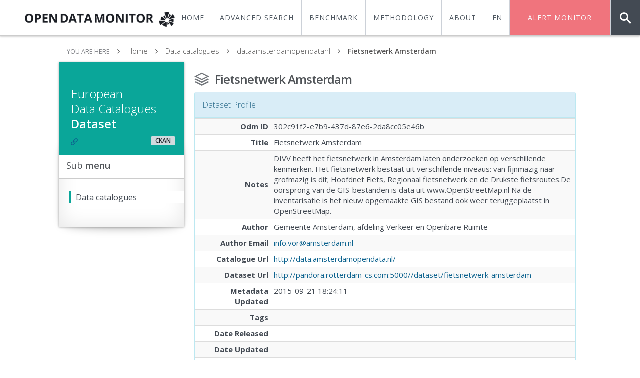

--- FILE ---
content_type: text/html; charset=UTF-8
request_url: http://demo.opendatamonitor.eu/frontend/web/index.php?r=dataset%2Fview&id=529904
body_size: 20558
content:


<!DOCTYPE html>
<html>

<html lang="en">
<head>
    <meta charset="UTF-8"/>
    <meta name="viewport" content="width=device-width, initial-scale=1">
    <meta name="csrf-param" content="_csrf">
    <meta name="csrf-token" content="M21rdktRc08DIBo/MWcqPUcLKgJ5Pz87QF4nQQoXHDxdClw7ex4bGw==">
    <title>Dataset | OpenDataMonitor</title>
    <meta name="viewport" content="width=device-width, initial-scale=1.0, maximum-scale=1.0, user-scalable=no" />
    <meta content="" name="description" />
    <meta content="" name="author" />


    <link href="/frontend/web/assets/b4bd5e1b/css/bootstrap.css" rel="stylesheet">
<link href="/frontend/web/assets/9c278902/css/kv-detail-view.css" rel="stylesheet">
<link href="/frontend/web/theme/assets/plugins/font-awesome/css/font-awesome.css" rel="stylesheet">
<link href="/frontend/web/theme/assets/css/animate.min.css" rel="stylesheet">
<link href="/frontend/web/theme/assets/plugins/jquery-scrollbar/jquery.scrollbar.css" rel="stylesheet">
<link href="/frontend/web/theme/assets/css/style.css" rel="stylesheet">
<link href="/frontend/web/theme/assets/css/responsive.css" rel="stylesheet">
<link href="/frontend/web/theme/assets/css/custom-icon-set.css" rel="stylesheet">
<link href="/frontend/web/theme/assets/css/odm-icon-set.css" rel="stylesheet">
<link href="/frontend/web/theme/assets/css/normalize.css" rel="stylesheet">
<link href="/frontend/web/assets/4ac059b3/stylesheets/language-picker.min.css" rel="stylesheet">
<link href="/frontend/web/assets/4ac059b3/stylesheets/flags-large.min.css" rel="stylesheet">
<script src="/frontend/web/assets/186c62ec/jquery.js"></script>
<script src="/frontend/web/assets/9eb500e6/yii.js"></script>
<script src="/frontend/web/theme/assets/js/modernizr.custom.js"></script>
<script src="/frontend/web/theme/assets/js/classie.js"></script>
<script src="/frontend/web/theme/assets/js/gnmenu.js"></script>
<script src="/frontend/web/theme/assets/js/uisearch.js"></script>
<script type="text/javascript">var kvDetailView_51f1e6b6 = {"fadeDelay":800,"alertTemplate":"\u003Cdiv class=\u0022{class} fade in\u0022\u003E\u003Cbutton type=\u0022button\u0022 class=\u0022close\u0022 data-dismiss=\u0022alert\u0022 aria-hidden=\u0022true\u0022\u003E\u0026times;\u003C\/button\u003E{content}\u003C\/div\u003E","alertMessageSettings":{"kv-detail-error":"alert alert-danger","kv-detail-success":"alert alert-success","kv-detail-info":"alert alert-info","kv-detail-warning":"alert alert-warning"},"deleteParams":[],"deleteAjaxSettings":[],"deleteConfirm":"Are you sure you want to delete this item?","showErrorStack":false};
</script>
</head>

<body class="horizontal-menu">




<!-- BEGIN HEADER -->
<div class="header navbar navbar-inverse ">
    <!-- BEGIN TOP NAVIGATION BAR -->
    <div class="navbar-inner">


        <div class="header-quick-nav">

            <ul id="gn-menu" class="gn-menu-main">
                <li class="" style="float: left; padding-left:30px;  border: 0; height: 100%; width: 250px; margin-top: -10px; font-size: 21px">
                    <a href="/frontend/web/index.php" style="">
                        <img src="/frontend/web/theme/assets/img/logo-odm-dark.png" alt="OPENDATAMONITOR" data-src="theme/assets/img/logo-odm-dark.png" data-src-retina="theme/assets/img/logo-odm-dark.png" height="45px">
                    </a>
                </li>

                <li id="sb-search" class="sb-search">

                    <form id="searchDatacataloguesForm2" action="/frontend/web/index.php" method="get" data-pjax="1">
<input type="hidden" name="r" value="datacatalogue/list">                    <input class="sb-search-input" style="background-color: #313131; border: 0; color: #f5f5f5" placeholder="Browse catalogues..." type="text" value="" name="DatacatalogueSearch[url]" id="search">
                    <input class="sb-search-submit" type="submit" value="" method="GET" >
                    <span class="sb-icon-search"></span>


                    </form>


                </li>
                <li class="alert-dataset" style="margin-right: 60px"><a  href="/frontend/web/index.php?r=dataset%2Falert"   ><span>Alert Monitor</span></a></li>
                <li class="menu-item">
                    <div class="language-picker dropdown-list "><div style="width: 50px"><a href="/frontend/web/index.php?r=dataset%2Fview&id=529904&language-picker-language=en" title="en" style="font-size: 14px;padding-top: 25px;">EN</a><ul><li style="width: 50px"><a href="/frontend/web/index.php?r=dataset%2Fview&id=529904&language-picker-language=es" title="es" style="font-size: 14px;">ES</a></li><li style="width: 50px"><a href="/frontend/web/index.php?r=dataset%2Fview&id=529904&language-picker-language=de" title="de" style="font-size: 14px;">DE</a></li><li style="width: 50px"><a href="/frontend/web/index.php?r=dataset%2Fview&id=529904&language-picker-language=el" title="el" style="font-size: 14px;">EL</a></li><li style="width: 50px"><a href="/frontend/web/index.php?r=dataset%2Fview&id=529904&language-picker-language=ro" title="ro" style="font-size: 14px;">RO</a></li></ul></div></div>                    </li>
                <li class="menu-item"><a  href="/frontend/web/index.php?r=site%2Fabout"  ><span>About</span></a></li>
                <li class="menu-item"><a  href="/frontend/web/index.php?r=site%2Fmethodology"  ><span>Methodology</span></a></li>
                <li class="menu-item"><a  target="_self" href="/frontend/web/index.php?r=dashboard%2Fcmpcountryindex"   ><span>Benchmark</span></a></li>
                <li class="menu-item"><a  href="/frontend/web/index.php?r=datacatalogue%2Flist"   ><span>Advanced Search</span></a></li>
                <li class="menu-item"><a  target="_self" href="/frontend/web/index.php?r=dashboard%2Findex"   ><span>Home</span></a></li>
                <!--li class="gn-trigger">
                    <a class="gn-icon gn-icon-menu"><span>Menu</span></a>
                    <nav class="gn-menu-wrapper">
                        <div class="gn-scroller">
                            <ul class="gn-menu">
                                <li class="gn-search-item">
                                    <input placeholder="Search" type="search" class="gn-search">
                                    <a class="gn-icon gn-icon-search"><span>Search</span></a>
                                </li>
                                <li>
                                    <a class="gn-icon gn-icon-download">Downloads</a>
                                    <ul class="gn-submenu">
                                        <li><a class="gn-icon gn-icon-illustrator">Vector Illustrations</a></li>
                                        <li><a class="gn-icon gn-icon-photoshop">Photoshop files</a></li>
                                    </ul>
                                </li>
                                <li><a class="gn-icon gn-icon-cog">Settings</a></li>
                                <li><a class="gn-icon gn-icon-help">Help</a></li>
                                <li>
                                    <a class="gn-icon gn-icon-archive">Archives</a>
                                    <ul class="gn-submenu">
                                        <li><a class="gn-icon gn-icon-article">Articles</a></li>
                                        <li><a class="gn-icon gn-icon-pictures">Images</a></li>
                                        <li><a class="gn-icon gn-icon-videos">Videos</a></li>
                                    </ul>
                                </li>
                            </ul>
                        </div>

                </li-->


            </ul>



        </div>

    </div>
    <!-- END TOP NAVIGATION BAR -->
</div>
<!-- END HEADER -->




    <div class="page-container full-width row-fluid">




    <div class="page-content" style="overflow: hidden">
        <div class="content sm-gutter">

            <div class="row-fluid">
                <div class="inner">
                    <ul class="breadcrumb">
                        <li>
                            <p>YOU ARE HERE</p>
                        </li>
                        <li><a href="/frontend/web/index.php">Home</a> </li>
                        <li><a href="/frontend/web/index.php?r=datacatalogue%2Flist">Data catalogues</a> </li>
                        <li><a href="/frontend/web/index.php?r=datacatalogue%2Fview&id=382">dataamsterdamopendatanl</a> </li>
                        <li><a href="#" class="active">Fietsnetwerk Amsterdam</a> </li>
                    </ul>

                </div>
            </div>

        <div class="row-fluid">
        <div class="row-content">

            <div class="col-md-3" >

                <div class="box effect8">

                    <!-- BEGIN SIDEBAR MENU -->
                    <div class="tiles green"  >
                        <div class="tiles-body">
                            <h3 class="text-white m-t-30 m-r-20"> European<br>Data Catalogues <br><span class="semi-bold">Dataset</span> </h3>
                            <span class="label label-default bold text-black small-text pull-right">CKAN</span>
                            <div class="preview-wrapper"><a href="http://data.amsterdamopendata.nl/" target="_blank"><i class='icon-set-odmlink'></i></a>                            </div>
                        </div>
                    </div>

                    <div class="grid simple">
                        <div class="grid-title no-border" style="border-bottom: 1px solid #cccccc">
                            <h4>Sub <span class="semi-bold">menu</span></h4>
                        </div>
                    </div>
                    <div class="grid simple vertical green m-l-20">
                        <div class="grid-body no-border no-padding">
                            <a href="/frontend/web/index.php?r=datacatalogue%2Flist">
                                <span class="grid submenu">Data catalogues</span></a>

                        </div>
                    </div>
                    <!--<div class="grid simple vertical red m-l-20" style="margin-top: -5px">
                                <div class="grid-body no-border no-padding">
                                    <a href="">
                                        <span class="grid submenu">Pending catalogues</span></a>
                                </div>
                            </div>-->
                    <br>

                </div>


            </div>

            <div class="col-md-9" >


            <div class="page-title"> <i class="icon-set-odmstack"></i>
                <h3><span class="semi-bold"> Fietsnetwerk Amsterdam</span></h3 >
            </div>

            <p>
                <div id="w0"><div class="panel panel-info"><div class="panel-heading"><div class="pull-right"><span class="kv-buttons-1"> </span></div><h3 class="panel-title">Dataset Profile</h3></div>
<div class="panel-body kv-alert-container" style="display:none;">
</div>
<div class="table-responsive kv-detail-view"><table class="table table-hover table-bordered table-condensed table-striped detail-view" data-krajee-kvDetailView="kvDetailView_51f1e6b6"><tr><th style="width: 20%; text-align: right; vertical-align: middle;">Odm ID</th>
<td><div class="kv-attribute">302c91f2-e7b9-437d-87e6-2da8cc05e46b</div>
</td></tr>
<tr><th style="width: 20%; text-align: right; vertical-align: middle;">Title</th>
<td><div class="kv-attribute">Fietsnetwerk Amsterdam</div>
</td></tr>
<tr><th style="width: 20%; text-align: right; vertical-align: middle;">Notes</th>
<td><div class="kv-attribute">DIVV heeft het fietsnetwerk in Amsterdam laten onderzoeken op verschillende kenmerken. Het fietsnetwerk bestaat uit verschillende niveaus: van fijnmazig naar grofmazig is dit; Hoofdnet Fiets, Regionaal fietsnetwerk en de Drukste fietsroutes.De oorsprong van de GIS-bestanden is data uit www.OpenStreetMap.nl Na de inventarisatie is het nieuw opgemaakte GIS bestand ook weer teruggeplaatst in OpenStreetMap.</div>
</td></tr>
<tr><th style="width: 20%; text-align: right; vertical-align: middle;">Author</th>
<td><div class="kv-attribute">Gemeente Amsterdam, afdeling Verkeer en Openbare Ruimte</div>
</td></tr>
<tr><th style="width: 20%; text-align: right; vertical-align: middle;">Author Email</th>
<td><div class="kv-attribute"><a href="mailto:info.vor@amsterdam.nl">info.vor@amsterdam.nl</a></div>
</td></tr>
<tr><th style="width: 20%; text-align: right; vertical-align: middle;">Catalogue Url</th>
<td><div class="kv-attribute"><a href="http://data.amsterdamopendata.nl/">http://data.amsterdamopendata.nl/</a></div>
</td></tr>
<tr><th style="width: 20%; text-align: right; vertical-align: middle;">Dataset Url</th>
<td><div class="kv-attribute"><a href="http://pandora.rotterdam-cs.com:5000//dataset/fietsnetwerk-amsterdam">http://pandora.rotterdam-cs.com:5000//dataset/fietsnetwerk-amsterdam</a></div>
</td></tr>
<tr><th style="width: 20%; text-align: right; vertical-align: middle;">Metadata Updated</th>
<td><div class="kv-attribute">2015-09-21 18:24:11</div>
</td></tr>
<tr><th style="width: 20%; text-align: right; vertical-align: middle;">Tags</th>
<td><div class="kv-attribute"></div>
</td></tr>
<tr><th style="width: 20%; text-align: right; vertical-align: middle;">Date Released</th>
<td><div class="kv-attribute"></div>
</td></tr>
<tr><th style="width: 20%; text-align: right; vertical-align: middle;">Date Updated</th>
<td><div class="kv-attribute"></div>
</td></tr>
<tr><th style="width: 20%; text-align: right; vertical-align: middle;">Update Frequency</th>
<td><div class="kv-attribute">2 jaarlijks</div>
</td></tr>
<tr><th style="width: 20%; text-align: right; vertical-align: middle;">Organisation</th>
<td><div class="kv-attribute"></div>
</td></tr>
<tr><th style="width: 20%; text-align: right; vertical-align: middle;">Country</th>
<td><div class="kv-attribute"></div>
</td></tr>
<tr><th style="width: 20%; text-align: right; vertical-align: middle;">State</th>
<td><div class="kv-attribute"></div>
</td></tr>
<tr><th style="width: 20%; text-align: right; vertical-align: middle;">Platform</th>
<td><div class="kv-attribute">ckan</div>
</td></tr>
<tr><th style="width: 20%; text-align: right; vertical-align: middle;">Language</th>
<td><div class="kv-attribute">nl</div>
</td></tr>
<tr><th style="width: 20%; text-align: right; vertical-align: middle;">Version</th>
<td><div class="kv-attribute"><span class="not-set">(not set)</span></div>
</td></tr></table></div>
</div></div>
            </p>
                </div>

            </div>
            </div>

        </div>

    </div>


<div class="section white footer" style=" border-top: 1px solid #CCCCCC; border-bottom: 1px solid #FEFEFE; margin-top: 30px">
    <div class="p-t-20 p-b-20" style="margin-right: 10%; margin-left: 10%">
        <div class="row">
            <div class="col-md-3 col-lg-3 col-sm-3 col-xs-12">
                <div class="bold" style="color: #4C4C4C">OPENDATAMONITOR</div>
                <button type="button" class="btn btn-link btn-cons-footer" onclick="window.open('/frontend/web/index.php?r=site%2Fabout', '_self')">About</button>
                <button type="button" class="btn btn-link btn-cons-footer" onclick="window.open('http://project.opendatamonitor.eu', '_blank')">Project website</button>
                <button type="button" class="btn btn-link btn-cons-footer" onclick="window.open('/frontend/web/index.php?r=site%2Fimprint', '_self')">Imprint</button>
                <br>
                <a class="logo-footer" href="http://project.opendatamonitor.eu/">Logo</a>
                <span style="font-size: 11px">This platform provides you with an overview of available open data resources. It allows you to undertake analysis and visualisation of existing data catalogues using innovative technologies.</span>


            </div>
            <div class="col-md-3 col-lg-3 col-sm-3  col-xs-12 ">
                <div class="bold" style="color: #4C4C4C">CO-FUNDED BY THE EC</div>
                <button type="button" class="btn btn-link btn-cons-footer" onclick="window.open('http://cordis.europa.eu/project/rcn/110761_en.html', '_blank')">Project reference</button><br>
                <a class="eu-footer m-t-5" href="http://cordis.europa.eu/project/rcn/110761_en.html">Logo</a>
                    <span style="font-size: 11px">This project has received funding from the European Union 's Seventh Framework Programme for research, technological development and demonstration under grant agreement no <b>611988</b>. </span>

            </div>

            <div class="col-md-3 col-lg-3 col-sm-3  col-xs-12 ">
                <div class="bold" style="color: #4C4C4C">FOLLOW US</div>
                <button type="button" class="btn btn-link btn-cons-footer" onclick="window.open('http://project.opendatamonitor.eu/contact/', '_blank')">Contact us</button>
                <button type="button" class="btn btn-link btn-cons-footer" onclick="window.open('https://docs.google.com/a/synyo.com/forms/d/1mAQx9u0W1vsCZOUTQKCIHbQEjb9BCT96z6Q-gyuAmx0/viewform', '_blank')">Subscribe</button><br>
                <a href="https://twitter.com/opendatamonitor" target="_blank" class="btn-social"><i class="fa fa-twitter"></i> </a>
                <span style="font-size: 11px">The OpenDataMonitor platform is in continuous improvement. Follow us to find out about our latest developments.</span>


            </div>
                        <div class="col-md-3 col-lg-3 col-sm-3  col-xs-12">

                <div class="bold" style="color: #4C4C4C">LICENSE</div>
                <!--button type="button" class="btn btn-link btn-cons-footer" onclick="window.open('http://project.opendatamonitor.eu', '_blank')">Mapping</button-->
                <p style="font-size: 11px"> <a rel="license" href="http://creativecommons.org/licenses/by/4.0/"><img src="/frontend/web/theme/assets/img/cc-logo-ats.jpg" height="25px"></a>
                    licensed under a <a rel="license" href="http://creativecommons.org/licenses/by/4.0/" style=" color: #5e5e5e;">Creative Commons Attribution 4.0 International License</a>.                </p>

                <div class="bold" style="color: #4C4C4C">SELECT YOUR LANGUAGE                    <span class="m-l-5"><div class="language-picker dropdown-list "><div><a href="/frontend/web/index.php?r=dataset%2Fview&id=529904&language-picker-language=en" title="en">EN</a><ul><li><a href="/frontend/web/index.php?r=dataset%2Fview&id=529904&language-picker-language=es" title="es">ES</a></li><li><a href="/frontend/web/index.php?r=dataset%2Fview&id=529904&language-picker-language=de" title="de">DE</a></li><li><a href="/frontend/web/index.php?r=dataset%2Fview&id=529904&language-picker-language=el" title="el">EL</a></li><li><a href="/frontend/web/index.php?r=dataset%2Fview&id=529904&language-picker-language=ro" title="ro">RO</a></li></ul></div></div> </span>

                </div>


            </div>
        </div>
    </div>

</div>
        <!-- END PAGE CONTAINER -->
    </div>
    <!-- END CONTENT -->


<script src="/frontend/web/assets/9c278902/js/kv-detail-view.js"></script>
<script src="/frontend/web/assets/b4bd5e1b/js/bootstrap.js"></script>
<script src="/frontend/web/assets/9eb500e6/yii.activeForm.js"></script>
<script src="/frontend/web/assets/4ac059b3/javascripts/language-picker.min.js"></script>
<script type="text/javascript">jQuery(document).ready(function () {
jQuery("#w0").kvDetailView(kvDetailView_51f1e6b6);

jQuery("#w0").find("[data-toggle=tooltip]").tooltip();
/* To initialize BS3 tooltips set this below */
$(function () {
    $("[data-toggle='tooltip']").tooltip();
});;
/* To initialize BS3 popovers set this below */
$(function () {
    $("[data-toggle='popover']").popover();
});
jQuery('#searchDatacataloguesForm2').yiiActiveForm([], []);
 new UISearch( document.getElementById( "sb-search" ) );

    (function(i,s,o,g,r,a,m){i['GoogleAnalyticsObject']=r;i[r]=i[r]||function(){
        (i[r].q=i[r].q||[]).push(arguments)},i[r].l=1*new Date();a=s.createElement(o),
        m=s.getElementsByTagName(o)[0];a.async=1;a.src=g;m.parentNode.insertBefore(a,m)
    })(window,document,'script','//www.google-analytics.com/analytics.js','ga');

    ga('create', 'UA-57035801-1', 'auto');
    ga('send', 'pageview');


});</script></body>
</html>


--- FILE ---
content_type: text/css
request_url: http://demo.opendatamonitor.eu/frontend/web/theme/assets/css/style.css
body_size: 182518
content:
@import url(http://fonts.googleapis.com/css?family=Open+Sans:400,300,600,700);
/*!
* direction.less v0.1.0
*/
:-moz-placeholder {
  color: '#333843';
}
::-moz-placeholder {
  color: '#333843';
  opacity: 0.5;
}
:-ms-input-placeholder {
  color: '#333843';
}
::-webkit-input-placeholder {
  color: '#333843';
}
.placeholder {
  color: '#333843';
}
html {
  font-size: 100%;
  /*height: 100%;*/
}
body {
  direction: ltr;
  background-color: #ffffff; /*rgb(226, 228, 232);   jona change #1b1e24; */

  color: #434a53;
  font-family: 'Open Sans';
  font-size: 15px;
  padding: 0px !important;
  margin: 0px !important;
  line-height: 1.5;
  font-style: normal;
  font-weight: normal;
  height: 100%;
}
body.condense-menu .header-seperation {
  display: none;
}
/*body.condense-menu .page-content {
  margin-left: 50px;
}*/
body.condense-menu .footer-widget {
  display: none;
}
body.condense-menu .scrollup {
  left: 34px;
}
body.hide-top-content-header .header {
  width: auto;
}
body.hide-top-content-header .header-quick-nav {
  display: none;
}
body.hide-top-content-header .page-content .content {
  padding-top: 25px;
}
body.hide-top-content-header .page-sidebar.mini .page-sidebar-wrapper > ul {
  padding: 0;
}
body.hide-sidebar .header-seperation {
  display: none;
}
body.hide-sidebar .page-sidebar {
  display: none;
}
body.hide-sidebar .page-content {
  margin-left: 0;
}
body.hide-sidebar .scrollup {
  left: 34px;
}
body.menu-non-fixed .page-sidebar {
  position: absolute;
}
body.right-side-bar .page-content {
  margin-right: 250px;
  margin-left: 0;
}
body.right-side-bar .page-content.condensed {
  margin-left: 0;
  margin-right: 50px;
}
body.right-side-bar .page-sidebar {
  right: 0;
}
body.right-side-bar .header .header-seperation {
  float: right;
}
body.right-side-bar .footer-widget {
  right: 0;
}
body.bottom-header .header {
  bottom: 0;
}
body.bottom-header .page-content .content {
  padding-top: 25px;
  padding-bottom: 83px;
}
/*body.open-menu-right-desktop .page-container {
  position: relative;
  left: -260px;
}*/
body.open-menu-right-desktop .header {
  left: -260px;
}
body.open-menu-right-desktop .fonter-widget {
  display: none;
}
body.modal-open .page-container {
  position: inherit;
}
body.modal-open .page-content {
  position: inherit;
}
body.modal-open .chat-window-wrapper {
  display: none;
}

body.horizontal-menu .page-content {
    margin-left: 0px;
    margin-right: 0px;
    padding-top: 70px;
}

body.horizontal-menu .page-content.inner {
    margin-left: 10%;
    margin-right: 10%;
    padding-top: 90px;
}

.inner {
    margin-left: 10%;
    margin-right: 10%;
    padding-top: 20px;
}

.inner-narrow {
    margin-left: 20%;
    margin-right: 20%;
    padding-top: 20px;
}


/*.header::after {
    position:absolute;
    top: 0%;
    left:0px;
    content:" ";
    width:100%;
    height:4px;
    background: #a60000;
    background-image:
    linear-gradient(
            to right,
            #cc33cc,
            #330066,
            #33cccc,
            #F0747D
    );

}*/

@-webkit-keyframes AnimationName {
    0%{background-position:52% 0%}
    50%{background-position:49% 100%}
    100%{background-position:52% 0%}
}
@-moz-keyframes AnimationName {
    0%{background-position:52% 0%}
    50%{background-position:49% 100%}
    100%{background-position:52% 0%}
}
@-o-keyframes AnimationName {
    0%{background-position:52% 0%}
    50%{background-position:49% 100%}
    100%{background-position:52% 0%}
}
@keyframes AnimationName {
    0%{background-position:52% 0%}
    50%{background-position:49% 100%}
    100%{background-position:52% 0%}
}


.header
{
    position:relative;
    -webkit-box-shadow:0 1px 4px rgba(0, 0, 0, 0.3), 0 0 40px rgba(0, 0, 0, 0.1) inset;
    -moz-box-shadow:0 1px 4px rgba(0, 0, 0, 0.3), 0 0 40px rgba(0, 0, 0, 0.1) inset;
    box-shadow:0 1px 4px rgba(0, 0, 0, 0.3), 0 0 40px rgba(0, 0, 0, 0.1) inset;
}
.header:before, .header:after
{
    content:"";
    position:absolute;
    z-index:-1;
    -webkit-box-shadow:0 0 20px rgba(0,0,0,0.8);
    -moz-box-shadow:0 0 20px rgba(0,0,0,0.8);
    box-shadow:0 0 20px rgba(0,0,0,0.8);
    top:50%;
    bottom:0;
    left:10px;
    right:10px;
    -moz-border-radius:100px / 10px;
    border-radius:100px / 10px;
}
.header:after
{
    right:10px;
    left:auto;
    -webkit-transform:skew(8deg) rotate(3deg);
    -moz-transform:skew(8deg) rotate(3deg);
    -ms-transform:skew(8deg) rotate(3deg);
    -o-transform:skew(8deg) rotate(3deg);
    transform:skew(8deg) rotate(3deg);
}
.shadow-effect
{
    position:relative;
    -webkit-box-shadow:0 1px 4px rgba(0, 0, 0, 0.3), 0 0 40px rgba(0, 0, 0, 0.1) inset;
    -moz-box-shadow:0 1px 4px rgba(0, 0, 0, 0.3), 0 0 40px rgba(0, 0, 0, 0.1) inset;
    box-shadow:0 1px 4px rgba(0, 0, 0, 0.3), 0 0 40px rgba(0, 0, 0, 0.1) inset;
}
.shadow-effect:before, .shadow-effect:after
{
    content:"";
    position:absolute;
    z-index:-1;
    -webkit-box-shadow:0 0 20px rgba(0,0,0,0.8);
    -moz-box-shadow:0 0 20px rgba(0,0,0,0.8);
    box-shadow:0 0 20px rgba(0,0,0,0.8);
    top:50%;
    bottom:0;
    left:10px;
    right:10px;
    -moz-border-radius:100px / 10px;
    border-radius:100px / 10px;
}
.shadow-effect:after
{
    right:10px;
    left:auto;
    -webkit-transform:skew(8deg) rotate(3deg);
    -moz-transform:skew(8deg) rotate(3deg);
    -ms-transform:skew(8deg) rotate(3deg);
    -o-transform:skew(8deg) rotate(3deg);
    transform:skew(8deg) rotate(3deg);
}
.box {
    width:100%;
    height: auto;
    background:#FFF;
    margin-left: -10px;
}

.effect8
{
    position:relative;
    -webkit-box-shadow:0 1px 4px rgba(0, 0, 0, 0.3), 0 0 40px rgba(0, 0, 0, 0.1) inset;
    -moz-box-shadow:0 1px 4px rgba(0, 0, 0, 0.3), 0 0 40px rgba(0, 0, 0, 0.1) inset;
    box-shadow:0 1px 4px rgba(0, 0, 0, 0.3), 0 0 40px rgba(0, 0, 0, 0.1) inset;
}
.effect8:before, .effect8:after
{
    content:"";
    position:absolute;
    z-index:-1;
    -webkit-box-shadow:0 0 20px rgba(0,0,0,0.4);
    -moz-box-shadow:0 0 20px rgba(0,0,0,0.4);
    box-shadow:0 0 20px rgba(0,0,0,0.4);
    top:50%;
    bottom:0;
    left:10px;
    right:10px;
    -moz-border-radius:100px / 10px;
    border-radius:100px / 10px;
}
.effect8:after
{
    right:10px;
    left:auto;
    -webkit-transform:skew(8deg) rotate(3deg);
    -moz-transform:skew(8deg) rotate(3deg);
    -ms-transform:skew(8deg) rotate(3deg);
    -o-transform:skew(8deg) rotate(3deg);
    transform:skew(8deg) rotate(3deg);
}

.border-inner {
    border-bottom: 1px solid #e5e9ec; padding-bottom: 10px;
}

.border-outer {
    border-bottom: 1px solid #cccccc;
}

.row-content {
    margin-right: 10%;
    margin-left: 10%;
    color: #434a53;
}

.navbar,
.navbar-inverse {
  background-color: #fff;
  background-image: none;

  border: none;
  border-radius: 0px;
}
.navbar .nav > li > .dropdown-menu::before {
  position: absolute;
  top: -7px;
  right: 9px;
  display: inline-block;
  border-right: 7px solid transparent;
  border-bottom: 7px solid #CCC;
  border-left: 7px solid transparent;
  border-bottom-color: rgba(0, 0, 0, 0.2);
  content: '';
}
.navbar .nav > li > .dropdown-menu::after {
  position: absolute;
  top: -6px;
  right: 10px;
  display: inline-block;
  border-right: 6px solid transparent;
  border-bottom: 6px solid white;
  border-left: 6px solid transparent;
  content: '';
}
.navbar .notifications {
  background-color: #1B1E24;
  display: block;
  float: left;
  left: 0;
  margin: 0 10px 0 0;
  padding-top: 5px;
  position: relative;
}
.header-seperation {
  background-color: #22262e;
}
.header {
  /*-webkit-transition: -webkit-transform 0.3s ease, left 0.3s ease, right 0.3s ease;
  transition: transform 0.3s ease,left  0.3s ease, right  0.3s ease;*/
  padding: 0 !important;
  margin: 0 !important;
    border-bottom: 1px solid #cccccc; /* Jona add */

   position: fixed;
  width: 100%;
  z-index: 999;
  min-height: 60px;
  left: 0;
  -webkit-backface-visibility: hidden;
}

.header .navbar-inner {
  background-image: none !important;
  background-color: #fff !important;

  width: 100%;
  margin: 0;
  border: 0px;
  padding: 0px;
  box-shadow: none;
  border-radius: 0px;
}
.header .navbar-inner [class*="span"] {
  min-height: 58px !important;
}
.header .btn-navbar {
  background-color: #1f1f1f !important;
  margin-bottom: 0px;
  padding-right: 0px;
  padding-top: 10px;
  padding-bottom: 6px;
  background-image: none;
  box-shadow: none;
  color: #ffffff;
  border: 0;
}
.header .btn-navbar:hover {
  text-decoration: none;
}
.header .nav {
  display: block;
}
.header .nav li.dropdown .dropdown-toggle i {
  color: #eff4f8 !important;
}
.header .nav li.dropdown.user .dropdown-toggle i {
  display: inline-block;
  margin-top: 5px;
  margin: 0;
  font-size: 16px;
  color: #808080 !important;
}
.header .nav > li {
  margin: 0px;
  padding: 0px;
  text-align: center;
  display: inline-block;
  float: left;
}
.header .nav > li.dropdown .dropdown-toggle {
  margin: 0px;
}
.header .nav > li.dropdown .dropdown-toggle i {
  font-size: 15px;
  margin-left: auto;
  margin-right: auto;
}
.header .nav > li.dropdown .dropdown-toggle .badge {
  position: absolute;
  font-size: 10px !important;
  font-weight: 700;
  top: 0px;
  right: 2px;
  text-align: center;
  background-color: #f35958;
  padding: 4px 6px;
  -webkit-border-radius: 12px !important;
  -moz-border-radius: 12px !important;
  border-radius: 12px !important;
  text-shadow: none !important;
  color: #ffffff;
}
.header .nav > li.dropdown .active {
  background-color: #0d0f12;
}
.header .nav > li.dropdown.user .dropdown-toggle {
  padding: 8px 4px 7px 9px;
}
.header .nav > li.dropdown.user .dropdown-toggle:hover {
  text-decoration: none;
}
.header .nav > li.quicklinks i {
  display: inline-block;
  margin-top: 5px;
  margin: 0;
  font-size: 14px;
  color: #656565 !important;
}
.header .nav > li.quicklinks > a {
  padding: 4px 2px !important;
}
.header .nav .h-seperate {
  height: 6px;
  width: 2px;
  margin: 0px 10px 0px 10px;
  border-left: 1px solid #e1e1e1;
  display: inline;
  position: relative;
  top: 2px;
}
.header .nav .dropdown-menu {
  margin-top: 3px;
}
.header .header-seperation {
  width: 250px;
  display: block;
  float: left;
  height: 60px;
}
.header .header-seperation .notifcation-center {
  margin-right: 15px !important;
}
.header .header-quick-nav {
  padding-right: 0px;
  height: 60px;
  -webkit-transition-duration: 1;
  -moz-transition-duration: 1s;
  transition-duration: 1s;
  transition-timing-function: ease-in-out;
  -webkit-transition-property: -webkit-transform, opacity;
  -moz-transition-property: -moz-transform, opacity;
  transition-property: transform, opacity;
}
.header .header-quick-nav input {
  height: 12px !important;
}
.header .notifcation-center {
  background-color: #1b1e24;
  margin-top: 12px;
  margin-right: 15px !important;
  display: inline-flex;
  display: -ms-flexbox;
  direction: ltr;
}
.header .notifcation-center li {
  min-width: 30px !important;
}
.header .notifcation-center li a {
  padding: 10px !important;
  min-height: 17.5px;
}
.header .notifcation-center li a i {
  font-size: 13px !important;
}
.header a {
  text-decoration: none;
}
.header .chat-toggler {
  position: relative;
  top: 10px;
  margin-right: 5px;
  display: inline-block;
  float: left;
  min-width: 163px;
}
.header .chat-toggler .user-details {
  display: inline-block;
  float: left;
  line-height: 35px;
}
.header .chat-toggler .user-details .username a {
  color: #1b1e24;
  font-size: 15px;
}
.header .chat-toggler .user-details .company a {
  color: #8b8f92;
  font-weight: 400;
  text-align: right;
  font-size: 12px;
}
.header .chat-toggler .iconset {
  display: inline-block;
  float: left;
  margin: 15px 10px;
}
.header .chat-toggler .profile-pic {
  border-radius: 100px 100px 100px 100px;
  display: inline-block;
  height: 35px;
  overflow: hidden;
  width: 35px;
  float: left;
}
.header .chat-toggler a {
  color: #1b1e24;
  font-size: 15px;
  display: inline-block;
  float: left;
}
.header .chat-toggler > i {
  color: #808080;
  text-align: right;
  font-size: 20px;
  position: relative;
  padding: 8px;
  top: 8px;
}
.header .chat-toggler .message-count {
  display: inline-block;
  float: left;
}
.header .chat-toggler .message-count .badge {
  position: absolute;
  float: left;
  right: 0;
  top: 0;
}
.header .chat-message-preview {
  border-left: 1px solid #e5e9ec;
  border-right: 1px solid #e5e9ec;
  padding: 4px 15px;
  margin-right: 12px;
}
.header .chat-message-preview .user-details {
  display: inline-block;
  float: left;
}
.header .chat-message-preview .user-details .username a {
  color: #22262e;
  font-weight: 600;
  text-align: right;
}
.header .chat-message-preview .profile-pic {
  border-radius: 100px 100px 100px 100px;
  display: inline-block;
  float: left;
  height: 35px;
  overflow: hidden;
  width: 35px;
  margin-left: 10px;
}
.header .chat-message-preview a {
  color: #6F7B8A;
}
.header .chat-message-preview .chat-message {
  color: #8b8f92;
  background-color: #e5e9ec;
  padding: 5px;
  font-size: 12px;
  border-radius: 3px;
}
.header .quick-section {
  margin-left: 20px;
  margin-top: 16px;
  margin-right: 10px;
  display: inline-block;
  float: left;
  direction: ltr;
}
.header .search-form {
  display: inline-block;
  float: left;
  margin-left: 25px !important;
  top: -4.5px;
  position: relative;
}
.header .popover-title {
  border-bottom: 0px;
  padding-top: 14px;
}
.menu-title {
  color: #808285;
  font-size: 10.5px;
  padding-left: 31px;
  padding-right: 31px;
  padding-top: 25px;
  text-transform: uppercase;
  font-weight: 600;
  letter-spacing: 0.2px;
}
.menu-title a {
  color: #808285;
}
.menu-title a:hover {
  text-decoration: none;
}
.menu-title i {
  font-size: 10px;
  font-weight: normal;
}
.page-sidebar {
  background-color: #1b1e24 !important;
 /* height: 100%;*/
  font-family: 'Open Sans';
}

.page-sidebar.full-length {
  padding-bottom: 57px;
}
.page-sidebar .outer-tab-nav-section {
  display: inline-block;
  width: 45px;
  /*position: absolute;*/
  /*height: 100%;*/
  background-color: #0aa699 !important;
}
.page-sidebar .inner-menu {
  display: inline-block;
  width: 200px;
}
.page-sidebar .inner-menu ul {
  width: 200px;
}
.page-sidebar .page-sidebar-wrapper {
  /*position: relative;*/
  /*overflow-y: auto;*/
}
.page-sidebar .page-sidebar-wrapper > ul {
  list-style: none;
  margin: 0;
  padding: 0;
}
.page-sidebar .page-sidebar-wrapper > ul > li {
  display: block;
  margin: 0;
  padding: 0;
  border: 0px;
}
.page-sidebar .page-sidebar-wrapper > ul > li > a {
  color: #8b91a0;
  display: block;
  /*position: relative;*/
  margin: 0;
  border: 0px;
  padding: 11.5px 31px 1px 31px;
  text-decoration: none;
  font-size: 14px;
  font-weight: normal;
}
.page-sidebar .page-sidebar-wrapper > ul > li > a.open {
  background: #313131;
}
.page-sidebar .page-sidebar-wrapper > ul > li > a i {
  font-size: 14px;
  margin-right: 5px;
  text-shadow: none;
}
.page-sidebar .page-sidebar-wrapper > ul > li > a > .arrow.open:before {
  /*float: right;*/
  margin-top: 1px;
  margin-right: 3px;
  display: inline;
  font-family: FontAwesome;
  height: auto;
  font-size: 16px;
  content: "\f107";
  font-weight: 300;
  text-shadow: none;
}
.page-sidebar .page-sidebar-wrapper > ul > li:last-child > a {
  border-bottom: 1px solid transparent !important;
}
.page-sidebar .page-sidebar-wrapper > ul > li a i {
  color: #8b91a0;
  width: 20px;
  text-align: center;
  display: inline-block;
}
.page-sidebar .page-sidebar-wrapper > ul > li.active > a {
  border-top-color: transparent !important;
  color: #ffffff;
  border: none;
  text-shadow: none;
}
.page-sidebar .page-sidebar-wrapper > ul > li.active > a i {
  color: #ffffff;
}
.page-sidebar .page-sidebar-wrapper > ul > li.active i {
  color: #ffffff;
}
.page-sidebar .page-sidebar-wrapper > ul > li.active > ul.sub-menu {
  display: block;
}
.page-sidebar .page-sidebar-wrapper > ul > li.active > ul.sub-menu > li ul.sub-menu {
  display: block;
}
.page-sidebar .page-sidebar-wrapper > ul > li > ul.sub-menu {
  display: none;
  list-style: none;
  clear: both;
  margin: 0px;
  background-color: #22262e;
  padding: 8px 0px 10px 0px;
}
.page-sidebar .page-sidebar-wrapper > ul > li > ul.sub-menu > li {
  background: none;
  margin: 0px;
  padding: 0px;
  margin-top: 1px !important;
}
.page-sidebar .page-sidebar-wrapper > ul > li > ul.sub-menu > li > a {
  margin-left: 0px;
  padding-left: 5px;
  display: block;
  margin: 0px 0px 0px 0px;
  padding: 5px 0px;
 /* padding-left: 53px !important;*/
  color: #e1eaf1;
  text-decoration: none;
  text-shadow: 0 1px 1px #000;
  font-size: 13px;
  font-weight: 300;
  background: none;
}
.page-sidebar .page-sidebar-wrapper > ul > li > ul.sub-menu > li > a:hover {
  background: #1b1e24 !important;
}
.page-sidebar .page-sidebar-wrapper > ul > li > ul.sub-menu > li:first-child > a {
  border-top: 0px !important;
}
.page-sidebar .page-sidebar-wrapper > ul > li > ul.sub-menu > li ul.sub-menu {
  display: none;
  list-style: none;
  clear: both;
  margin: 0px 0px 0px 0px;
  padding-left: 0;
}
.page-sidebar .page-sidebar-wrapper > ul > li > ul.sub-menu > li ul.sub-menu li {
  background: none;
  margin: 0px;
  padding: 0px;
}
.page-sidebar .page-sidebar-wrapper > ul > li > ul.sub-menu > li > ul.sub-menu > li > a {
  margin-left: 70px;
}
.page-sidebar .page-sidebar-wrapper > ul > li > ul.sub-menu > li > ul.sub-menu > li > ul.sub-menu > li > a {
  padding-left: 80px;
}
.page-sidebar .page-sidebar-wrapper > ul > li > ul.sub-menu li > a > .arrow:before {
  float: right;
  margin-top: 1px;
  margin-right: 20px;
  display: inline;
  font-size: 16px;
  font-family: FontAwesome;
  height: auto;
  content: "\f104";
  font-weight: 300;
  text-shadow: none;
}
.page-sidebar .page-sidebar-wrapper > ul > li > ul.sub-menu li > a > .arrow.open:before {
  float: right;
  margin-top: 1px;
  margin-right: 18px;
  display: inline;
  font-family: FontAwesome;
  height: auto;
  font-size: 16px;
  content: "\f107";
  font-weight: 300;
  text-shadow: none;
}
.page-sidebar .page-sidebar-wrapper > ul > li > ul.sub-menu li > ul.sub-menu > li > a {
  display: block;
  padding: 5px 0px;
  color: #ccc;
  text-decoration: none;
  text-shadow: 0 1px 1px #000;
  font-size: 13px;
  font-weight: 300;
}
.page-sidebar .page-sidebar-wrapper > ul > li > ul.sub-menu li > ul.sub-menu > li > a > i {
  font-size: 13px;
}
.page-sidebar .page-sidebar-wrapper > ul > li.start > a {
  border-top-color: transparent !important;
    margin-top: 25px; /* add jona sidebar*/
}
.page-sidebar.mini {
  width: 50px;
  overflow: visible !important;
  background-color: #0aa699 !important;
  /*height: 100%;*/
  margin-top: 0;
  position: fixed;
  z-index: 90;
}
.page-sidebar.mini .page-sidebar-wrapper > ul {
  width: 50px;
  padding: 60px 0 0;
}
.page-sidebar.mini .page-sidebar-wrapper > ul > li > ul.sub-menu {
  position: absolute;
  margin-top: -46px;
  margin-left: 50px;
  width: auto;
  z-index: 110;
  min-width: 250px;
}
.page-sidebar.mini .page-sidebar-wrapper > ul > li > a {
  padding: 13px;
  color: #ffffff;
}
.page-sidebar.mini .page-sidebar-wrapper > ul > li a i {
  color: #ffffff;
}
.page-sidebar.mini .page-sidebar-wrapper > p {
  display: none;
}
.page-sidebar.mini .page-sidebar-wrapper > .side-bar-widgets {
  display: none;
}
.page-sidebar.mini .user-info {
  display: none;
}
.page-sidebar.mini .status-widget {
  display: none;
}
.page-sidebar.mini .notification-alert {
  display: none;
}
.page-sidebar.mini ul li span.title {
  display: none;
}
.page-sidebar.mini ul li span.arrow {
  display: none;
}
.page-sidebar.mini ul li span.badge {
  display: none;
}
.page-sidebar.mini ul li ul li span.title {
  display: inline;
}
.page-sidebar.mini ul li ul li span.arrow {
  display: inline;
}
.page-sidebar.mini ul.big-items span.badge {
  display: inline-block;
}
.page-sidebar.mini ul.small-items span.badge {
  display: inline-block;
}
.page-sidebar.mini .profile-wrapper {
  display: none;
}
.page-sidebar.mini .footer-widget {
  display: none;
}
.page-sidebar ul.folders {
  list-style: none;
  margin: 0px;
  padding: 0;
}
.page-sidebar ul.folders > li {
  border: 0 none;
  display: block;
  margin: 0;
  padding: 0;
}
.page-sidebar ul.folders > li > a {
  padding: 5px 31px;
  font-size: 13px;
  color: #ffffff;
  display: block;
  position: relative;
}
.page-sidebar ul.folders > li > a:hover {
  text-decoration: none;
}
.page-sidebar ul.folders > li > input {
  margin: 5px 31px;
  font-size: 13px;
  width: 150px;
}
.page-sidebar ul > li > a > .arrow:before {
  float: right;
  margin-top: 1px;
  margin-right: 5px;
  display: inline;
  font-size: 16px;
  font-family: FontAwesome;
  height: auto;
  content: "\f104";
  font-weight: 300;
  text-shadow: none;
}
.nav-collapse.collapse {
  height: 100%  !important;
}
.page-sidebar .page-sidebar-wrapper > ul > li.open > a,
.page-sidebar .page-sidebar-wrapper > ul > li > a:hover,
.page-sidebar .page-sidebar-wrapper > ul > li:hover > a {
  background: #1b1e24;
  color: #ffffff;
}
.page-sidebar.mini .page-sidebar-wrapper > ul > li a > .label {
  display: none;
}
.page-sidebar.mini .page-sidebar-wrapper > ul > li.open > a,
.page-sidebar.mini .page-sidebar-wrapper > ul > li > a:hover,
.page-sidebar.mini .page-sidebar-wrapper > ul > li:hover > a {
  background: #0b9c8f;
}
.page-sidebar.mini .page-sidebar-wrapper > ul > li > a:hover,
.page-sidebar.mini .page-sidebar-wrapper > ul > li:hover > a {
  background: #0b9c8f;
}
.page-sidebar.mini .page-sidebar-wrapper > ul > li.active > a i,
.page-sidebar .page-sidebar-wrapper > ul > li:hover > a i {
  color: #ffffff !important;
}
.page-sidebar .page-sidebar-wrapper ul > li > a > .arrow:before,
.page-sidebar .page-sidebar-wrapper > ul > li > a > .arrow.open:before {
  color: #919091 !important;
}
.page-sidebar .page-sidebar-wrapper ul > li.active > a .arrow:before,
.page-sidebar .page-sidebar-wrapper > ul > li.active > a .arrow.open:before {
  color: #ffffff !important;
}
.page-sidebar .page-sidebar-wrapper ul > li.open > a i,
.page-sidebar .page-sidebar-wrapper > ul > li.open > a i {
  color: #ffffff !important;
}
.page-sidebar .page-sidebar-wrapper > ul > li > ul.sub-menu > li.active > a,
.page-sidebar .page-sidebar-wrapper > ul > li > ul.sub-menu > li > a:hover {
  color: #ffffff !important;
}
.page-sidebar .page-sidebar-wrapper > ul > li > ul.sub-menu li > ul.sub-menu > li.active > a,
.page-sidebar .page-sidebar-wrapper > ul > li > ul.sub-menu li > ul.sub-menu > li > a:hover,
.page-sidebar .page-sidebar-wrapper > ul > li > ul.sub-menu li.open > a {
  color: #ffffff !important;
}
.page-sidebar .page-sidebar-wrapper > ul > li > ul.sub-menu a .arrow:before,
.page-sidebar .page-sidebar-wrapper > ul > li > ul.sub-menu a .arrow.open:before {
  color: #919091  !important;
}
.page-sidebar .page-sidebar-wrapper > ul > li > ul.sub-menu > li.active > a {
  font-weight: 600;
}
.header .nav > li.dropdown,
.header .nav > li.dropdown > a {
  text-align: center;
}
.header .nav .open > a,
.nav .open > a:hover,
.nav .open > a:focus {
  background-color: #ffffff;
}
.open {
  position: relative;
}
.navbar .pull-right > li.open > .dropdown-menu,
.navbar .nav > li.open > .dropdown-menu.pull-right {
  margin-right: -6px;
  margin-top: 7px;
}
.pace .pace-activity {
  top: 72px;
  border-top-color: #0aa699;
  border-left-color: #0aa699;
  right: 15px;
  left: auto;
}
.pace .pace-progress {
  background: #0aa699;
  right: auto;
  left: 0;
}
.pace .pace-progress-inner {
  box-shadow: 0 0 10px #0aa699, 0 0 5px #0aa699;
}
.no-top .pace .pace-activity {
  top: 10px;
}
.loading-animator {
  -moz-border-bottom-colors: none;
  -moz-border-left-colors: none;
  -moz-border-right-colors: none;
  -moz-border-top-colors: none;
  -webkit-animation: pace-spinner 400ms linear infinite;
  -moz-animation: pace-spinner 400ms linear infinite;
  -ms-animation: pace-spinner 400ms linear infinite;
  -o-animation: pace-spinner 400ms linear infinite;
  animation: pace-spinner 400ms linear infinite;
  border-color: rgba(0, 0, 0, 0.4) rgba(0, 0, 0, 0) rgba(0, 0, 0, 0) rgba(0, 0, 0, 0.4);
  border-image: none;
  border-radius: 10px 10px 10px 10px;
  border-right: 2px solid rgba(0, 0, 0, 0);
  border-style: solid;
  border-width: 2px;
  display: block;
  height: 14px;
  margin-left: 40%;
  width: 14px;
  z-index: 2000;
}
body.sidebar-on .page-container {
    /* -webkit-transition: -webkit-transform 0.3s ease, left 0.3s ease, right 0.3s ease;
      transition: transform 0.3s ease, left  0.3s ease, right  0.3s ease; */
  margin: 0px;
  margin-left: 0px;
  margin-right: 0px;
  margin-top: 0px; /* jona add */
  padding: 0px;
  position: relative;
  /*height: 100%;*/
  z-index: 10;
}

/**************** Horizontal menu *************/


.page-container  {
    /* -webkit-transition: -webkit-transform 0.3s ease, left 0.3s ease, right 0.3s ease;
      transition: transform 0.3s ease, left  0.3s ease, right  0.3s ease; */
    margin: 0px;
    margin-left: 0px;
    margin-right: 0px;
    margin-top: 0px; /* jona add */
    padding: 0px;
    position: relative;
    z-index: 10;
}



.sidr {
  background-color: #1b1e24;
  box-shadow: none;
}

.scrollup {
  background: url('../img/pullup.png') no-repeat;
  background-position: 0px 0px;
  width: 27px;
  height: 27px;
  position: fixed;
  bottom: 92px;
  left: 235px;
  display: none;
  text-indent: -9999px;
  z-index: 101;
}
.scrollup:hover {
  background-position: -30px 0px;
}
.scrollup.to-edge {
  left: 35px;
}
.footer-widget {
  position: fixed;
  bottom: 0px;
  left: 15px;
  padding: 11px 21px;
  background-color: #22262e;
  width: 250px;
  clear: both;
  -webkit-transition: -webkit-transform 0.3s ease;
  transition: transform 0.3s ease;
}
.footer-widget .progress {
  position: relative;
  top: 15px;
  width: 70%;
}
.footer-widget a {
  color: #8b91a0;
}
.footer-widget i {
  font-size: 14px;
  color: #5e646d;
}
.footer-widget .details-status {
  background-color: #2d3139;
  border-radius: 3px 3px 3px 3px;
  color: #8B91A0;
  display: inline-block;
  font-size: 11px;
  padding: 6px;
  left: -22px;
  position: relative;
}
.footer-widget a:hover,
.footer-widget a:hover i {
  color: #8B91A0;
  text-decoration: none;
}
.bubble {
  position: relative;
  width: 165px;
  min-height: 40px;
  padding: 0px;
  background: #e5e9ec;
  -webkit-border-radius: 3px;
  -moz-border-radius: 3px;
  border-radius: 3px;
  color: #22262e;
  padding: 10px;
  cursor: pointer;
}
.bubble.old {
  background: #0d0f12;
  color: #4c5264;
}
.bubble.old:after {
  border-color: transparent #0d0f12;
}
.bubble.sender {
  background: #0ba195;
  color: #ffffff;
}
.bubble.sender:after {
  border-color: transparent #0ba195;
  border-width: 9px 0 9px 7px;
  right: -7px !important;
  left: auto;
}
.bubble:after {
  content: '';
  position: absolute;
  border-style: solid;
  border-width: 9px 7px 9px 0;
  border-color: transparent #e5e9ec;
  display: block;
  width: 0;
  z-index: 1;
  left: -7px;
  top: 12px;
}
.ie8 .page-sidebar {
  position: absolute;
  width: 225px;
}
.ie8 .page-sidebar ul {
  width: 225px;
}
.ie8 .page-content {
  margin-left: 225px;
  margin-top: 60px;
}
.page-content {
  margin-top: 0px;
  padding: 0px;
  background-color: #ffffff ;/*rgba(226, 228, 232, .8);  jona change #e5e9ec; */
  overflow: auto;
  position: relative;
  /*min-height: 100%;*/
  -webkit-transition: -webkit-transform 0.3s ease;
  transition: transform 0.3s ease;
  z-index: 6;
}

/*.page-content.condensed {
  margin-left: 50px;
}*/
.page-content.condensed .admin-bar-inner {
  margin-right: 50px !important;
}
/*.page-content.condensed-layout {
  margin-left: 50px !important;
}*/
.page-content .admin-bar {
  -moz-box-sizing: border-box;
  bottom: -115px;
  right: 0;
  left: 0;
  position: fixed;
  width: 100%;
  -webkit-transition: all 0.3s ease;
  -moz-transition: all 0.3s ease;
  -ms-transition: all 0.3s ease;
  transition: all 0.3s ease;
}
.page-content .admin-bar .admin-bar-inner {
  background: none repeat scroll 0 0 padding-box #ffffff;
  border-top: 1px solid rgba(0, 0, 0, 0.15);
  box-shadow: 0 -1px 2px rgba(0, 0, 0, 0.08);
  padding: 30px 35px 30px 40px;
  text-align: right;
}
.page-content .header {
  padding: 20px !important;
}
.page-content .header h3 {
  font-size: 20px;
  display: inline;
}
.page-content .header i {
  font-size: 18px;
}
.page-content .breadcrumb {
  font-family: 'Open Sans';
  -webkit-border-radius: 0px;
  -moz-border-radius: 0px;
  border-radius: 0px;
  box-shadow: none;
  background-color: transparent;
  padding: 0px !important;
  border: none !important;
  margin-bottom: 0px;
}
.page-content .breadcrumb a {
  margin-left: 10px;
}
.page-content .breadcrumb li p {
  font-size: 12.5px !important;
  font-weight: 400;
  color: #7b7d82;
}
.page-content .breadcrumb li .active {
  font-weight: 600;
  font-size: 14px;
}
.page-content .content {
  padding-left: 0px;
  padding-right: 0px;
  padding-top: 60px;
}
.inner-menu {
  display: inline-block;
  position: absolute;
  width: 200px;
  font-family: 'Open Sans';
  background-color: #1b1e24;
  height: 100%;
}
.inner-menu .inner-wrapper {
  padding: 20px 20px 0;
}
.inner-menu .inner-wrapper .menu-title {
  padding-left: 0px;
}
.inner-menu .inner-wrapper .menu-title i {
  padding-right: 0px;
}
.inner-menu .inner-menu-content {
  margin-top: 50px;
}
.inner-menu .menu-title {
  padding-right: 23px;
}
.inner-menu ul.big-items {
  list-style: none outside none;
  margin: 0px;
  margin-bottom: 20px;
  padding: 0px;
}
.inner-menu ul.big-items li {
  text-align: right;
  padding: 8px 25px;
}
.inner-menu ul.big-items li a {
  color: #8b91a0;
  font-size: 18px;
}
.inner-menu ul.big-items li a:hover {
  text-decoration: none;
  color: #e5e9ec;
}
.inner-menu ul.big-items li:hover {
  background-color: #22262e;
}
.inner-menu ul.big-items li.active {
  background-color: #22262e;
}
.inner-menu ul.big-items li.active a {
  background-color: #22262e;
  color: #e5e9ec;
}
.inner-menu ul.big-items li .badge {
  position: relative;
  top: -2px;
}
.inner-menu ul.small-items {
  list-style: none outside none;
  margin: 0px;
  margin-bottom: 20px;
  padding: 0;
}
.inner-menu ul.small-items li {
  text-align: right;
  padding: 8px 25px;
}
.inner-menu ul.small-items li a {
  color: #8b91a0;
  font-size: 14px;
}
.inner-menu ul.small-items li a:hover {
  text-decoration: none;
  color: #e5e9ec;
}
.inner-menu ul.small-items li:hover {
  background-color: #22262e;
}
.inner-menu ul.small-items li.active {
  background-color: #22262e;
}
.inner-menu ul.small-items li.active a {
  background-color: #22262e;
  color: #e5e9ec;
}
.inner-menu ul.small-items li .badge {
  position: relative;
  top: -1px;
}
.user-info-wrapper {
  display: block;
  margin: 20px 31px;
  margin-bottom: 0px;
}
.user-info-wrapper .profile-wrapper {
  height: 65px;
  width: 65px;
  border-radius: 100px;
  overflow: hidden;
  display: inline-block;
  margin-right: 11px;
  margin-top: 9px;
  float: left;
}
.user-info-wrapper .user-info {
  color: #ffffff;
  display: inline-block;
}
.user-info-wrapper .user-info .status {
  color: #929fa5;
  font-size: 13px;
  margin-bottom: 10px;
  margin-top: 2px;
  font-weight: normal;
}
.user-info-wrapper .user-info .profile {
  float: right;
  display: inline;
}
.user-info-wrapper .user-info .btn-set {
  margin-top: 10px;
}
.user-info-wrapper .user-info .username {
  font-size: 19px;
}
.user-info-wrapper .user-info .greeting {
  font-size: 19px;
  font-weight: 600;
  position: relative;
  top: 1.5px;
}
.user-info-wrapper .user-info a {
  color: #ffffff;
}
.user-info-wrapper .user-info a:hover {
  text-decoration: none;
}
.user-info-wrapper .user-info .status-icon {
  margin: 0px 5px;
}
.user-info-wrapper .user-info .collapse {
  width: 18px;
  height: 18px;
  background-color: #50545c;
  position: absolute;
  right: 15px;
  margin-top: 10px;
}
.user-info-wrapper .user-info .collapse i {
  position: relative;
  margin-top: -8px;
  top: -2px;
  left: 3px;
}
.user-info-wrapper .user-info .collapse:hover {
  background-color: #000000;
}
.side-panel {
  border-width: 0;
  display: block;
  max-height: none;
  min-height: 100%;
  position: fixed;
  top: 0;
  width: 17em;
  background: linear-gradient(#f9f9f9, #eeeeee) repeat scroll 0 0 #f9f9f9;
  border: 1px solid #AAAAAA;
  color: #333333;
  text-shadow: 0 1px 0 #ffffff;
  float: right;
  right: 0;
  z-index: 1200;
}
.status-widget {
  margin-bottom: 9px;
  padding: 0 31px;
  animation-duration: 0.3s !important;
}
.status-widget .title {
  color: #ffffff;
  font-size: 13px;
}
.status-widget .title i {
  float: right;
  font-size: 7px;
  margin-top: 6px;
  margin-right: 6px;
  color: #8b8f92;
}
.status-widget p {
  overflow: hidden;
  text-overflow: ellipsis;
  white-space: nowrap;
  width: 95%;
  color: #808285;
}
.status-widget .progress {
  height: 10px;
  background-color: #2a2e36;
  background-image: -moz-linear-gradient(top, #2a2e36, #2a2e36);
  background-image: -webkit-gradient(linear, 0 0, 0 100%, from(#2a2e36), to(#2a2e36));
  background-image: -webkit-linear-gradient(top, #2a2e36, #2a2e36);
  background-image: -o-linear-gradient(top, #2a2e36, #2a2e36);
  background-image: linear-gradient(to bottom, #2a2e36, #2a2e36);
  background-repeat: repeat-x;
  margin-bottom: 5px;
  -webkit-transition: width 30.0s ease !important;
  -moz-transition: width 30.0s ease !important;
  -o-transition: width 30.0s ease !important;
  transition: width 30.0s ease !important;
}
.status-widget-wrapper {
  font-size: 13px;
}
.status-widget .title a:hover,
.status-widget .title a:active {
  text-decoration: none;
}
.status-icon {
     background: url('../img/icon/status.png') no-repeat;
     position: relative;
     display: inline-block;
     margin-right: 10px;
     top: 2px;
 }
.status-icon.green {
    background-position: -1px -1px;
    width: 14px;
    height: 14px;
}
.status-icon.red {
    background-position: -17px -1px;
    width: 14px;
    height: 14px;
}
.status-icon.blue {
    background-position: -33px -1px;
    width: 14px;
    height: 14px;
}
.status-icon.yellow {
    background-position: -48px -1px;
    width: 15px;
    height: 14px;
}
.status-icon.grey {
    background-position: -64px -1px;
    width: 14px;
    height: 14px;
}

.complexity-level {
     background: url('../img/icon/status-new.png') no-repeat;
     position: relative;
     display: inline-block;
     margin-right: 10px;
     top: 2px;
 }
.complexity-level.blue {
    background-position: -1px -1px;
    width: 14px;
    height: 14px;
}
.complexity-level.greenblue {
    background-position: -17px -1px;
    width: 14px;
    height: 14px;
}
.complexity-level.purple {
    background-position: -33px -1px;
    width: 14px;
    height: 14px;
}
.complexity-level.green {
    background-position: -48px -1px;
    width: 15px;
    height: 14px;
}
.complexity-level.marine {
    background-position: -64px -1px;
    width: 14px;
    height: 14px;
}


.complexity-level2 {
    background: url('../img/icon/status-new2.png') no-repeat;
    position: relative;
    display: inline-block;
    margin-right: 10px;
    top: 2px;
}
.complexity-level2.blue {
    background-position: -1px -1px;
    width: 14px;
    height: 14px;
}
.complexity-level2.marine {
    background-position: -17px -1px;
    width: 14px;
    height: 14px;
}
.complexity-level2.green {
    background-position: -33px -1px;
    width: 14px;
    height: 14px;
}
.complexity-level2.bluegreen {
    background-position: -48px -1px;
    width: 15px;
    height: 14px;
}
.complexity-level2.purple {
    background-position: -64px -1px;
    width: 14px;
    height: 14px;
}

/************** corner ribon ***********/

.r-wrapper {
    position: relative;
    z-index: 90;

}

.ribbon-wrapper-green {
    width: 120px;
    height: 88px;
    overflow: hidden;
    position: absolute;
    top: -3px;
    left: -40px;
}

.ribbon-green {
    font-size: 15px;
    font-weight: 600;
    color: #fff;
    text-align: center;
    text-shadow: rgba(255,255,255,0.5) 0px 0.5px 0px;
    -webkit-transform: rotate(-45deg);
    -moz-transform:    rotate(-45deg);
    -ms-transform:     rotate(-45deg);
    -o-transform:      rotate(-45deg);
    position: relative;
    padding: 7px 0;
    left: -25px;
    top: 15px;
    width: 150px;
    background-color: #66cc99;
    background-image: -webkit-gradient(linear, left top, left bottom, from(#66cc99), to(#339999));
    background-image: -webkit-linear-gradient(top, #66cc99, #339999);
    background-image:    -moz-linear-gradient(top, #66cc99, #339999);
    background-image:     -ms-linear-gradient(top, #66cc99, #339999);
    background-image:      -o-linear-gradient(top, #66cc99, #339999);
    color: #ffffcc;
    -webkit-box-shadow: 0px 0px 3px rgba(0,0,0,0.3);
    -moz-box-shadow:    0px 0px 3px rgba(0,0,0,0.3);
    box-shadow:         0px 0px 3px rgba(0,0,0,0.3);
}

.ribbon-green:before, .ribbon-green:after {
    content: "";
    border-top:   3px solid #6e8900;
    border-left:  3px solid transparent;
    border-right: 3px solid transparent;
    position:absolute;
    bottom: -13px;
}

.ribbon-green:before {
    left: 0;
}
.ribbon-green:after {
    right: 0;
}​

/***************** end of corner ribon ***************/

.user-info img {
  float: left;
  margin-right: 5px;
}
.user-info .details {
  display: inline-block;
}
.user-info .label {
  font-weight: 300;
  font-size: 11px;
}
.mini .page-sidebar-wrapper {
  overflow: visible !important;
}
.mini .scroll-element {
  visibility: hidden;
}

.container {
     /*height: 100%;*/
     margin-right: 0;
     margin-left: 0;
     width: 100%;

 }

.container .index-page {
 width: 100%;

}

.pull-left {
  float: left !important;
}
.pull-right {
  float: right !important;
}

/*** Start nexus menu ****/

.gn-menu-main,
.gn-menu-main ul {
    position: relative;
    margin: 0;
    padding: 0;
    margin-top: 0px;
    background:  #fff; /* main color jona*/
    color: #505962;
    list-style: none;
    text-transform: none;
    font-family: 'Open Sans';
    line-height: 50px;
}

.gn-menu-main {

    top: 0;
    right: 0;
    width: 100%;
    height: 70px;
    font-size: 14px;
}

.gn-menu-main li a {
    display: block;
    height: 100%;
    color: #505962;
    text-decoration: none;
    cursor: pointer;
}

/*jona menu link hover*/


.gn-menu-main > li > a:hover,
.gn-menu-main > li > a:focus {
    /* background-color: red; */
    color: #22262A;
    font-weight: 500;
}


/*
.gn-menu-main .menu-item a:hover,
.gn-menu li.gn-search-item:hover,
.gn-menu li.gn-search-item:hover a,
{
    background-color: rgba(0, 0, 0, 0);
    cursor: default;
    text-decoration: none;
    color: white;
}
*/

.gn-menu-main > li {
    display: block;
    float: right;
    height: 100%;
    border-right: 1px solid #CCD1D8;
    text-align: center;
    margin: 0;
    padding: 0;

}


.gn-menu-main .menu-item .active
{
    color: #22262A;
    font-weight: 700;
    font-size: 14px;
}

.gn-menu-main li.alert-dataset   {
   border-right: 0;
}

.gn-menu-main li.alert-dataset a  {
    background-color: #F0747D;
    width: 200px;
    text-decoration: none;
    color: #f8f9fb;

}

.gn-menu-main > .alert-dataset > a:hover,
.gn-menu-main > .alert-dataset > a:focus {
    background: #ed5565;
    color: white;

}


.gn-menu-main .alert-dataset .active {
    background: #ed5565;
    color: white;
    font-weight: 700;
}

/* icon-only trigger (menu item) */

.gn-menu-main li.gn-trigger {
    position: relative;
    width: 60px;
    -webkit-touch-callout: none;
    -webkit-user-select: none;
    -khtml-user-select: none;
    -moz-user-select: none;
    -ms-user-select: none;
    user-select: none;
}
/*
.gn-menu-main > li:first-child {
		float: right;
		border-right: none;
		border-left: 1px solid #c6d0da;
}
*/
.gn-menu-main > li > a {
    padding: 0 15px;
    padding-top: 25px; /* jona add */
    text-transform: uppercase;
    letter-spacing: 1px;

}

.gn-menu-main:after {
    display: table;
    clear: both;
    content: "";
}

.gn-menu-wrapper {
    position: absolute;
    top: 60px;
    bottom: 0;
    left: 0;
    overflow: hidden;
    width: 60px;
    border-top: 1px solid #CCD1D8;
    background: white;
    -webkit-transform: translateX(-60px);
    -moz-transform: translateX(-60px);
    transform: translateX(-60px);
    -webkit-transition: -webkit-transform 0.3s, width 0.3s;
    -moz-transition: -moz-transform 0.3s, width 0.3s;
    transition: transform 0.3s, width 0.3s;
}

.gn-scroller {
    position: absolute;
    overflow-y: scroll;
    width: 370px;
    height: 100%;
}

.gn-menu {

    border-bottom: 1px solid #CCD1D8;
    text-align: right;
    font-size: 18px;
}

.gn-menu li:not(:first-child),
.gn-menu li li {
    box-shadow: inset 0 1px #c6d0da
}

.gn-submenu li {
    overflow: hidden;
    height: 0;
    -webkit-transition: height 0.3s;
    -moz-transition: height 0.3s;
    transition: height 0.3s;
}

.gn-submenu li a {
    color: #c1c9d1
}

input.gn-search {
    position: relative;
    z-index: 10;
    padding-left: 60px;
    outline: none;
    border: none;
    background: transparent;
    color: #5f6f81;
    font-weight: 300;
    font-family: 'Open Sans';
    cursor: pointer;
}

/* placeholder */

.gn-search::-webkit-input-placeholder {
    color: #5f6f81
}

.gn-search:-moz-placeholder {
    color: #5f6f81
}

.gn-search::-moz-placeholder {
    color: #5f6f81
}

.gn-search:-ms-input-placeholder {
    color: #5f6f81
}

/* hide placeholder when active in Chrome */

.gn-search:focus::-webkit-input-placeholder,
.gn-menu li.gn-search-item:hover .gn-search:focus::-webkit-input-placeholder {
    color: transparent
}

input.gn-search:focus {
    cursor: text
}

.gn-menu li.gn-search-item:hover input.gn-search {
    color: white
}

/* placeholder */

.gn-menu li.gn-search-item:hover .gn-search::-webkit-input-placeholder {
    color: white
}

.gn-menu li.gn-search-item:hover .gn-search:-moz-placeholder {
    color: white
}

.gn-menu li.gn-search-item:hover .gn-search::-moz-placeholder {
    color: white
}

.gn-menu li.gn-search-item:hover .gn-search:-ms-input-placeholder {
    color: white
}

.gn-menu-main a.gn-icon-search {
    position: absolute;
    top: 0;
    left: 0;
    height: 60px;
}

.gn-icon::before {
    display: inline-block;
    width: 60px;
    text-align: center;
    text-transform: none;
    font-weight: normal;
    font-style: normal;
    font-variant: normal;
    font-family: 'ecoicons';
    line-height: 1;
    speak: none;
    -webkit-font-smoothing: antialiased;
}

.gn-icon-help::before {
    content: "\e000"
}

.gn-icon-earth::before {
    content: "\e004"
}

.gn-icon-cog::before {
    content: "\e006"
}

.gn-icon-search::before {
    content: "\e005"
}

.gn-icon-download::before {
    content: "\e007"
}

.gn-icon-photoshop::before {
    content: "\e001"
}

.gn-icon-illustrator::before {
    content: "\e002"
}

.gn-icon-archive::before {
    content: "\e00d"
}

.gn-icon-article::before {
    content: "\e003"
}

.gn-icon-pictures::before {
    content: "\e008"
}

.gn-icon-videos::before {
    content: "\e009"
}

/* if an icon anchor has a span, hide the span */

.gn-icon span {
    width: 0;
    height: 0;
    display: block;
    overflow: hidden;
}

.gn-icon-menu::before {
    margin-left: -15px;
    vertical-align: -2px;
    width: 30px;
    height: 3px;
    background: #5f6f81;
    box-shadow: 0 3px white, 0 -6px #5f6f81, 0 -9px white, 0 -12px #5f6f81;
    content: '';
}

.gn-icon-menu:hover::before,
.gn-icon-menu.gn-selected:hover::before {
    background: white;
    box-shadow: 0 3px #5f6f81, 0 -6px white, 0 -9px #5f6f81, 0 -12px white;
}

.gn-icon-menu.gn-selected::before {
    background: #5993cd;
    box-shadow: 0 3px white, 0 -6px #5993cd, 0 -9px white, 0 -12px #5993cd;
}

/* styles for opening menu */

.gn-menu-wrapper.gn-open-all,
.gn-menu-wrapper.gn-open-part {
    -webkit-transform: translateX(0px);
    -moz-transform: translateX(0px);
    transform: translateX(0px);
}

.gn-menu-wrapper.gn-open-all {
    width: 340px
}

.gn-menu-wrapper.gn-open-all .gn-submenu li {
    height: 60px
}

/*
@media screen and (max-width: 422px) {
	.gn-menu-wrapper.gn-open-all {
			-webkit-transform: translateX(0px);
			-moz-transform: translateX(0px);
			transform: translateX(0px);
			width: 100%;
	}

	.gn-menu-wrapper.gn-open-all .gn-scroller {
			width: 130%
	}
}
*/

/***** End nexus menu ****/

/********** start of main search **********/


/* Search icon by IcoMoon, made with http://icomoon.io/app/ */
@font-face {
    font-family: 'icomoon';
    src:url('../fonts/icomoon-odm//icomoon.eot');
    src:url('../fonts/icomoon-odm//icomoon.eot?#iefix') format('embedded-opentype'),
    url('../fonts/icomoon-odm//icomoon.woff') format('woff'),
    url('../fonts/icomoon-odm//icomoon.ttf') format('truetype'),
    url('../fonts/icomoon-odm//icomoon.svg#icomoon') format('svg');
    font-weight: normal;
    font-style: normal;
}

.sb-search {
    position: absolute;
    margin-top: 25px;
    width: 0%;
    min-width: 60px;
    height: 60px;
    right: -1px;
    overflow: hidden;
    -webkit-transition: width 0.3s;
    -moz-transition: width 0.3s;
    transition: width 0.3s;
    -webkit-backface-visibility: hidden;
}

.sb-search-input {
    position: relative;
    top: 25px;
    right: 0;
    width: 100%;
    border: 0px !important;
    font-size: 18px !important;
    height: 70px !important;
    line-height: 1.33 !important;
    margin: 0;
    z-index: 10;
    padding: 0px 0px 0px 0px;
    font-family: inherit;

}

.sb-search-input::-webkit-input-placeholder {
    color: #5f6f81;
}

.sb-search-input:-moz-placeholder {
    color: #5f6f81;
}

.sb-search-input::-moz-placeholder {
    color: #5f6f81;
}

.sb-search-input:-ms-input-placeholder {
    color: #5f6f81;
}

.sb-icon-search,
.sb-search-submit  {
    width: 60px;
    height: 70px;
    display: block;
    position: absolute;
    right: 0;
    top: 0;
    padding: 0;
    margin: 0;
    line-height: 60px;
    text-align: center;
    cursor: pointer;
    border-left: 2px solid #CCD1D8;
}

.sb-search-submit {
    background: #fff; /* IE needs this */
    -ms-filter: "progid:DXImageTransform.Microsoft.Alpha(Opacity=0)"; /* IE 8 */
    filter: alpha(opacity=0); /* IE 5-7 */
    opacity: 0;
    color: transparent;
    border: none;
    outline: none;
    z-index: -1;
}

.sb-icon-search {
    color: #fff;
    background: #434a53;
    z-index: 90;
    padding-top: 5px;
    font-size: 22px;
    font-family: 'icomoon';
    speak: none;
    font-style: normal;
    font-weight: normal;
    font-variant: normal;
    text-transform: none;
    -webkit-font-smoothing: antialiased;
}

.sb-icon-search:before {
    content: "\e682";
}

/* Open state */
.sb-search.sb-search-open,
.no-js .sb-search {
    width: 330px;
    right: 0;
    background-color: #313131;
}

.sb-search.sb-search-open .sb-icon-search,
.no-js .sb-search .sb-icon-search {
    background: #313131;
    color: #fff;
    z-index: 11;
}

.sb-search.sb-search-open .sb-search-submit,
.no-js .sb-search .sb-search-submit {
    z-index: 90;
}









/*********** end of main search*********/



.yii-theme .header-seperation {
  display: none;
}
.yii-theme .bar {
  width: 100%;
  left: -15px;

  padding-left: 0;
  background-color: #E2E4E8;
  border-bottom: 1px solid #B6BEC8; /* jona add */
    /* position: fixed; jona edit */
  margin-top: 0px;
  display: table;
  z-index: 50;
}
.yii-theme .bar-inner {
  /*display: table-cell;*/
  width: 100%;
    float: right;

}
.temporary {
    overflow: hidden;
}
.yii-theme .bar-inner > ul {
  margin: 0;
  padding: 0;
}
.yii-theme .bar-inner > ul > li {
  display: inline-block;
  padding: 10px 15px;
  font-family: 'Open Sans';
  vertical-align: middle;
  border-right: 1px solid #CCD1D8;

}

.yii-theme .bar-inner a {
  color: #5f6f81;
}

.yii-theme .bar-inner li:hover  {
    border-bottom: 2px solid #ff0000;
}


.yii-theme .bar-inner a:hover,
.yii-theme .bar-inner a:focus
{
    color: #22262A;
    font-weight: 500;


}

.yii-theme .bar-inner .active
{
    color: #22262A;
    font-weight: 500;
    border-bottom: 2px solid #ff0000;
}

.bar-inner-menu .pending {
    float: right;
    background-color: #5C6570;
    text-decoration: none;
    color: #f5f7fa;
    width: 220px;
    text-align: center;
    margin-right: -14px;
    border-right: none;

}

.bar-inner-menu .pending a {

    color: #f5f7fa;

}

.pending i{
    color: #fbb05e;
}
.pending i:hover {
    color: white;
}

.yii-theme .bar-inner-menu .pending a:hover,
.yii-theme .bar-inner-menu .pending a:focus
{
        color: white;
    font-weight: 600;
}

.yii-theme .bar-inner-menu .pending .active
{
    color: white;
    font-weight: 600;
}


@media (min-width: 980px) {
  .horizontal-menu .page-content {
    margin-left: 0;
  }
  .horizontal-menu .page-content .content {
    padding-top: 0px;
  }
}

.h-ribbon {
  width: 100%;
  height: 4px;
  background-color: #f35958;
}
.h-ribbon .red {
  background-color: #f35958 !important;
}
.notification-alert {
  width: 29px;
  height: 29px;
  background-image: url("../img/notification-alert.png");
  position: absolute;
  float: right;
  right: -15px;
  z-index: 9999;
}
h11,
h1,
h2,
h3,
h4,
h5,
h6 {
  margin: 10px 0;
  font-family: 'Open Sans';
  font-weight: 300;
  color: #505458;
}
h1 {
  line-height: 43px;
}
h1.big {
    line-height: 50px;
    font-size: 48px;
    margin-bottom: -5px
}
h2 {
  line-height: 35px;
}
h3 {
  line-height: 30px;
}
h4 {
  line-height: 22px;
}
h3 small,
h4 small,
h5 small {
  font-family: 'Open Sans';
  font-weight: 300;
  color: #444;
}
h1.block,
h2.block,
h3.block,
h4.block,
h5.block,
h6.block {
  padding-bottom: 10px;
}
a {
  text-shadow: none !important;
  color: #0d638f;
  transition: color 0.1s linear 0s, background-color 0.1s linear 0s, opacity 0.1s linear 0s !important;
}
a.icon:hover {
  text-decoration: none;
  -webkit-transition: all 0.1s ease-in-out;
  -moz-transition: all 0.1s ease-in-out;
  -o-transition: all 0.1s ease-in-out;
  -ms-transition: all 0.1s ease-in-out;
  transition: all 0.1s ease-in-out;
  opacity: .4;
}
a,
a:focus,
a:hover,
a:active {
  outline: 0;
  text-decoration: none;
}

a.anchor {

    width: 60%;
}

i {
  font-size: 14px;
}
label {
  display: block;
  margin-bottom: 5px;
}
label.inline {
  display: inline-block;
  position: relative;
  top: 0px;
  font-size: 13px;
}
label.done {
  color: #0090d9 !important;
  text-decoration: line-through;
}
ul > li {
  padding-left: 6px;
  line-height: 20px;
}
ul.progress-list {
  list-style: none;
  margin: 10px 5px 23px 0;
  padding: 0;
}
ul.progress-list li .details-wrapper {
  display: inline-block;
  float: left;
}
ul.progress-list li .details-wrapper .name {
  display: block;
  color: #000;
  font-size: 13px;
}
ul.progress-list li .details-wrapper .description {
  display: block;
  color: #9a9a9a;
  font-size: 12px;
}
ul.progress-list li .details-status {
  display: inline-block;
  background-color: #e5e9ec;
  color: #5c6370;
  font-size: 11px;
  padding: 6px;
  -webkit-border-radius: 3px;
  -moz-border-radius: 3px;
  border-radius: 3px;
}
ul.progress-list li .progress {
  margin-top: 10px;
}
ul.my-friends {
  margin: 0px;
  margin-top: 16px;
  padding: 0;
}
ul.my-friends li {
  float: left;
  display: inline;
  margin-right: 5px;
  margin-bottom: 8px;
}
ul.my-friends li .profile-pic {
  border-radius: 100px;
  display: inline-block;
  float: left;
  height: 35px;
  overflow: hidden;
  width: 35px;
}
address {
  margin-bottom: 0px;
}
blockquote {
  padding: 0 0 0 18px;
  border-left: 5px solid #EEEEEE;
}
blockquote p {
  font-size: 16px;
}
blockquote small {
  line-height: 29px;
  color: #8b91a0;
}
blockquote small:before {
  content: "";
}
blockquote.pull-right small:after {
  content: "";
}
.logo {
  margin: 0px 0px;
}

.logo-footer{
    float: left;
    width: 100px;
    height: 64px;
    display: block;
    background: url("../img/logo-footer.png") 0 0;
    text-indent: -99999px;
    margin-right: 10px;
    padding-bottom:-15px;
    padding-top:10px;
}
.logo-footer:hover{
    background-position: bottom;
}

.eu-footer{
    float: left;
    width: 70px;
    height: 48px;
    display: block;
    background: url("../img/logo-eu.png") 0 0;
    text-indent: -99999px;
    margin-right: 10px;
    padding-bottom:-15px;
    padding-top:10px;
}
.eu-footer:hover{
    background-position: bottom;
}

.normal {
  font-weight: normal;
}
.semi-bold {
  font-weight: 600;
}
.bold {
  font-weight: bold;
}
.all-caps {
  text-transform: uppercase;
}
.light {
  font-weight: 300 !important;
}
.text-extra-small {
  font-size: 10.5px !important;
}
.small-text {
  font-size: 12px !important;
}
.normal-text {
  font-size: 13px !important;
}
.large-text {
  font-size: 15px !important;
}
.center-text {
  text-align: center !important;
}
.muted {
  color: #b6bfc5;
}
.bg-blue {
  background-color: #0090d9 !important;
}
.bg-red {
  background-color: #f35958 !important;
}
.bg-yellow {
  background-color: #fbb05e !important;
}
.bg-green {
  background-color: #0aa699 !important;
}
.bg-purple {
  color: #735f87 !important;
}
.bg-grey {
  color: #8b91a0 !important;
}
.text-black {
  color: #1b1e24 !important;
}
.text-purple {
  color: #735f87 !important;
}
.text-white {
  color: #ffffff !important;
}
.text-grey {
  color: #8b91a0 !important;
}
.text-success {
  color: #0aa699 !important;
}
.text-info {
  color: #0090d9 !important;
}
.text-warning {
  color: #fbb05e !important;
}
.text-error {
  color: #f35958 !important;
}
.text-white-opacity {
  color: #ffffff;
  opacity: 0.6;
  filter: alpha(opacity=60);
}
.text-right {
  text-align: right !important;
}
.text-left {
  text-align: left !important;
}
.text-center {
  text-align: center !important;
}
.color-bands {
  display: inline-block;
  width: 80px;
  height: 4px;
  margin-right: 2px;
  margin-bottom: 8px;
}
.color-bands.green {
  background-color: #0aa699;
}
.color-bands.purple {
  background-color: #735f87;
}
.color-bands.red {
  background-color: #f35958;
}
.color-bands.blue {
  background-color: #0090d9;
}
hr {
  margin: 20px 0;
  border: 0;
  border-top: 1px solid #E0DFDF;
  border-bottom: 1px solid #FEFEFE;
}

/*********** start of footer bottom ********/

.section.white{
    background-color:#fff;

}

.social-media {
    margin: 0.5em 0;
    float: left;
    clear: both;
}
.social-media i {
    cursor: pointer;
    display: inline-block;
    -moz-transition: all 0.15s ease;
    -o-transition: all 0.15s ease;
    -webkit-transition: all 0.15s ease;
    transition: all 0.15s ease;
}

.social-media {
    background: #fefefe;
    -moz-box-shadow: 0 1px 1px 0 rgba(0, 0, 0, 0.1);
    -webkit-box-shadow: 0 1px 1px 0 rgba(0, 0, 0, 0.1);
    box-shadow: 0 1px 1px 0 rgba(0, 0, 0, 0.1);
}
.social-media i {
    border-right: 1px solid #e8e8e8;
    padding: 1em;
    margin: 0;
    text-shadow: 1px 1px 0 white;
    color: #3a3a3a;
}
.social-media i:hover {
    -moz-box-shadow: inset 0 0 5px 0 rgba(0, 0, 0, 0.12);
    -webkit-box-shadow: inset 0 0 5px 0 rgba(0, 0, 0, 0.12);
    box-shadow: inset 0 0 5px 0 rgba(0, 0, 0, 0.12);
}
.social-media i:nth-child(1) {
    border-left: none;
}
.social-media i:nth-child(5) {
    border-right: none;
}
.social-media i:nth-child(1):hover {
    color: #3b5998;
}
.social-media i:nth-child(2):hover {
    color: #00a0d1;
}
.social-media i:nth-child(3):hover {
    color: #db4a39;
}
.social-media i:nth-child(4):hover {
    color: #c8232c;
}
.social-media i:nth-child(5):hover {
    color: #ea4c89;
}


/*********** end of footer bottom ********/

.icon-custom-2x {
  font-size: 0.9em;
}
.fa-5x {
  font-size: 5em;
}
.fa-6x {
  font-size: 6em;
}
.fa-7x {
  font-size: 7em;
}
[class^="icon-"],
[class*=" icon-"],
[class^="icon-"]:hover,
[class*=" icon-"]:hover {
  background: none !important;
}
.page-title {
  padding: 0px;
  letter-spacing: -1px;
  display: block;
  color: #666;
  margin: 0 0 10px;
  font-weight: 300;
  font-family: 'Open Sans';
}
.page-title h3 {
  display: inline-block;
  top: 10px;
  position: relative;
  width: 83%;
}
.page-title p {
  color: #63696d;
  letter-spacing: 0.5px;
}
.page-title i {
  display: inline-block;
  color: #73777c;
  font-size: 30px;
  margin-right: 12px;
  position: relative;
  top: 20px;
  float: left;
}
.page-title small {
  font-size: 14px;
  letter-spacing: 0px;
  font-weight: 300;
  color: #888;
}
.page-title .actions {
  font-family: 'Arial';
}
.page-content .breadcrumb a,
.page-content .breadcrumb i,
.page-content .breadcrumb span,
.page-content .breadcrumb li {
  color: #515050;
  font-weight: 300;
  text-shadow: none;
}
.breadcrumb > li + li:before {
  padding: 0 5px;
  color: #515050;
  font-family: FontAwesome;
  content: "\f105";
}
.well {
  background-color: #d1dade;
  -webkit-border-radius: 3px;
  -moz-border-radius: 3px;
  border-radius: 3px;
  -webkit-box-shadow: none !important;
  -moz-box-shadow: none !important;
  box-shadow: none !important;
  border: none;
  background-image: none;
}
.well.well-large {
  padding: 24px;
  width: auto;
}
.well.well-small {
  padding: 13px;
  width: auto;
}
.well.green {
  background-color: #0aa699;
  color: #ffffff;
  border: none;
}
span.iconset {
  display: block;
}
.iconset {
  background: url("../img/icon/top-tray.png") no-repeat;
  position: relative;
  top: 1px;
}
.iconset.top-home {
  background-position: -6px -7px;
  width: 16px;
  height: 14px;
  top: -1px;
}
.iconset.top-settings {
  background-position: -35px -6px;
  width: 16px;
  height: 16px;
  top: 1px;
}
.iconset.top-messages {
  background-position: -63px -8px;
  width: 16px;
  height: 12px;
  top: 1px;
}
.iconset.top-back {
  background-position: -92px -8px;
  width: 15px;
  height: 14px;
}
.iconset.top-forward {
  background-position: -121px -8px;
  width: 15px;
  height: 14px;
}
.iconset.top-reload {
  background-position: -147px -6px;
  width: 18px;
  height: 16px;
}
.iconset.top-settings-dark {
  background-position: -176px -6px;
  width: 17px;
  height: 16px;
}
.iconset.top-tiles {
  background-position: -206px -7px;
  width: 14px;
  height: 14px;
  top: 1.5px;
}
.iconset.top-down-arrow {
  background-position: -238px -12px;
  width: 7px;
  height: 5px;
}
.iconset.top-search {
  background-position: -261px -6px;
  width: 16px;
  height: 16px;
  top: 5px;
}
.iconset.top-menu-toggle-dark {
  background-position: -288px -7px;
  width: 18px;
  height: 15px;
}
.iconset.top-menu-toggle-white {
  background-position: -315px -7px;
  width: 18px;
  height: 15px;
}
.iconset.top-chat-dark {
  background-position: -341px -6px;
  width: 21px;
  height: 16px;
}
.iconset.top-chat-white {
  background-position: -369px -6px;
  width: 21px;
  height: 16px;
}
.iconset .badge {
  top: -12px;
  right: -10px;
  position: relative;
  padding: 4px 6px;
  font-size: 10px;
}
.iconplaceholder {
  width: 20px;
  height: 20px;
  border-radius: 99px;
  background-color: #e5e9ec;
  padding: 3px;
  display: inline-block;
  margin-right: 5px;
  direction: ltr;
}
.iconplaceholder i {
  font-size: 10px;
  color: #656c78;
  position: relative;
  left: 4px;
  top: -3px;
}
.blog-bar {
  border-top: 1px solid #d7dbe0;
  margin-top: 18px;
  padding: 10px;
}
.blog-bar a {
  color: #8b91a0;
  margin-right: 8px;
  text-decoration: none;
}
.blog-bar a:hover {
  color: #d7dbe0;
}
.no-padding {
  padding: 0px !important;
}
.no-margin {
  margin: 0px !important;
}
.spacing-bottom {
  margin-bottom: 30px;
}
.inherit-size {
  width: inherit;
  height: inherit;
}
.inherit-height {
  height: inherit;
}
.v-align-bottom {
  vertical-align: bottom;
  display: table-cell;
}
.v-align-top {
  vertical-align: top;
  display: table-cell;
}
.v-align-middle {
  vertical-align: middle;
  display: table-cell;
}
.h-align-middle {
  margin-left: auto;
  margin-right: auto;
  display: table;
}
.padding-10 {
  padding: 10px;
}
.padding-20 {
  padding: 20px;
}
.p-t-5 {
  padding-top: 5px;
}
.p-r-5 {
  padding-right: 5px;
}
.p-l-5 {
  padding-left: 5px;
}
.p-b-5 {
  padding-bottom: 5px;
}
.p-t-10 {
  padding-top: 10px;
}
.p-r-10 {
  padding-right: 10px;
}
.p-l-10 {
  padding-left: 10px;
}
.p-b-10 {
  padding-bottom: 10px;
}
.p-t-15 {
  padding-top: 15px;
}
.p-r-15 {
  padding-right: 15px;
}
.p-l-15 {
  padding-left: 15px;
}
.p-b-15 {
  padding-bottom: 15px;
}
.p-t-20 {
  padding-top: 20px;
}
.p-r-20 {
  padding-right: 20px;
}
.p-l-20 {
  padding-left: 20px;
}
.p-b-20 {
  padding-bottom: 20px;
}
.p-t-25 {
  padding-top: 25px;
}
.p-r-25 {
  padding-right: 25px;
}
.p-l-25 {
  padding-left: 25px;
}
.p-b-25 {
  padding-bottom: 25px;
}
.p-t-30 {
  padding-top: 30px;
}
.p-r-30 {
  padding-right: 30px;
}
.p-l-30 {
  padding-left: 30px;
}
.p-b-30 {
  padding-bottom: 30px;
}
.p-t-35 {
  padding-top: 35px;
}
.p-r-35 {
  padding-right: 35px;
}
.p-l-35 {
  padding-left: 35px;
}
.p-b-35 {
  padding-bottom: 35px;
}
.p-t-40 {
  padding-top: 40px;
}
.p-r-40 {
  padding-right: 40px;
}
.p-l-40 {
  padding-left: 40px;
}
.p-b-40 {
  padding-bottom: 40px;
}
.p-t-45 {
  padding-top: 45px;
}
.p-r-45 {
  padding-right: 45px;
}
.p-l-45 {
  padding-left: 45px;
}
.p-b-45 {
  padding-bottom: 45px;
}
.p-t-50 {
  padding-top: 50px;
}
.p-r-50 {
  padding-right: 50px;
}
.p-l-50 {
  padding-left: 50px;
}
.p-b-50 {
  padding-bottom: 50px;
}
.p-t-55 {
  padding-top: 55px;
}
.p-r-55 {
  padding-right: 55px;
}
.p-l-55 {
  padding-left: 55px;
}
.p-b-55 {
  padding-bottom: 55px;
}
.p-t-60 {
  padding-top: 60px;
}
.p-r-60 {
  padding-right: 60px;
}
.p-l-60 {
  padding-left: 60px;
}
.p-b-60 {
  padding-bottom: 60px;
}
.p-t-65 {
  padding-top: 65px;
}
.p-r-65 {
  padding-right: 65px;
}
.p-l-65 {
  padding-left: 65px;
}
.p-b-65 {
  padding-bottom: 65px;
}
.p-t-70 {
  padding-top: 70px;
}
.p-r-70 {
  padding-right: 70px;
}
.p-l-70 {
  padding-left: 70px;
}
.p-b-70 {
  padding-bottom: 70px;
}
.p-t-75 {
  padding-top: 75px;
}
.p-r-75 {
  padding-right: 75px;
}
.p-l-75 {
  padding-left: 75px;
}
.p-b-75 {
  padding-bottom: 75px;
}
.p-t-80 {
  padding-top: 80px;
}
.p-r-80 {
  padding-right: 80px;
}
.p-l-80 {
  padding-left: 80px;
}
.p-b-80 {
  padding-bottom: 80px;
}
.p-t-85 {
  padding-top: 85px;
}
.p-r-85 {
  padding-right: 85px;
}
.p-l-85 {
  padding-left: 85px;
}
.p-b-85 {
  padding-bottom: 85px;
}
.p-t-90 {
  padding-top: 90px;
}
.p-r-90 {
  padding-right: 90px;
}
.p-l-90 {
  padding-left: 90px;
}
.p-b-90 {
  padding-bottom: 90px;
}
.p-t-95 {
  padding-top: 95px;
}
.p-r-95 {
  padding-right: 95px;
}
.p-l-95 {
  padding-left: 95px;
}
.p-b-95 {
  padding-bottom: 95px;
}
.p-t-100 {
  padding-top: 100px;
}
.p-r-100 {
  padding-right: 100px;
}
.p-l-100 {
  padding-left: 100px;
}
.p-b-100 {
  padding-bottom: 100px;
}
.m-t-5 {
  margin-top: 5px;
}
.m-r-5 {
  margin-right: 5px;
}
.m-l-5 {
  margin-left: 5px;
}
.m-b-5 {
  margin-bottom: 5px;
}
.m-t-10 {
  margin-top: 10px;
}
.m-r-10 {
  margin-right: 10px;
}
.m-l-10 {
  margin-left: 10px;
}
.m-b-10 {
  margin-bottom: 10px;
}
.m-t-15 {
  margin-top: 15px;
}
.m-r-15 {
  margin-right: 15px;
}
.m-l-15 {
  margin-left: 15px;
}
.m-b-15 {
  margin-bottom: 15px;
}
.m-t-20 {
  margin-top: 20px;
}
.m-r-20 {
  margin-right: 20px;
}
.m-l-20 {
  margin-left: 20px;
}
.m-b-20 {
  margin-bottom: 20px;
}
.m-t-25 {
  margin-top: 25px;
}
.m-r-25 {
  margin-right: 25px;
}
.m-l-25 {
  margin-left: 25px;
}
.m-b-25 {
  margin-bottom: 25px;
}
.m-t-30 {
  margin-top: 30px;
}
.m-r-30 {
  margin-right: 30px;
}
.m-l-30 {
  margin-left: 30px;
}
.m-b-30 {
  margin-bottom: 30px;
}
.m-t-35 {
  margin-top: 35px;
}
.m-r-35 {
  margin-right: 35px;
}
.m-l-35 {
  margin-left: 35px;
}
.m-b-35 {
  margin-bottom: 35px;
}
.m-t-40 {
  margin-top: 40px;
}
.m-r-40 {
  margin-right: 40px;
}
.m-l-40 {
  margin-left: 40px;
}
.m-b-40 {
  margin-bottom: 40px;
}
.m-t-45 {
  margin-top: 45px;
}
.m-r-45 {
  margin-right: 45px;
}
.m-l-45 {
  margin-left: 45px;
}
.m-b-45 {
  margin-bottom: 45px;
}
.m-t-50 {
  margin-top: 50px;
}
.m-r-50 {
  margin-right: 50px;
}
.m-l-50 {
  margin-left: 50px;
}
.m-b-50 {
  margin-bottom: 50px;
}
.m-t-55 {
  margin-top: 55px;
}
.m-r-55 {
  margin-right: 55px;
}
.m-l-55 {
  margin-left: 55px;
}
.m-b-55 {
  margin-bottom: 55px;
}
.m-t-60 {
  margin-top: 60px;
}
.m-r-60 {
  margin-right: 60px;
}
.m-l-60 {
  margin-left: 60px;
}
.m-b-60 {
  margin-bottom: 60px;
}
.m-t-65 {
  margin-top: 65px;
}
.m-r-65 {
  margin-right: 65px;
}
.m-l-65 {
  margin-left: 65px;
}
.m-b-65 {
  margin-bottom: 65px;
}
.hide {
  display: none;
}
.margin-top-10 {
  margin-top: 10px;
}
.margin-top-20 {
  margin-top: 20px;
}
.margin-bottom-10 {
  margin-bottom: 10px;
}
.margin-bottom-20 {
  margin-bottom: 20px;
}
.inline {
  display: inline-block !important;
}
.b-blank {
  border-color: #000;
}
.b-r {
  border-right: 1px solid;
}
.b-l {
  border-left: 1px solid;
}
.b-t {
  border-top: 1px solid;
}
.b-b {
  border-bottom: 1px solid;
}
.b-a {
  border-width: 1px solid;
}
.b-transparent {
  border-color: rgba(0, 0, 0, 0.4);
}
.b-grey {
  border-color: #e5e9ec;
}
.visible-xlg {
  display: none;
}
.hidden-xlg {
  display: block;
}
.image-responsive-width {
  width: 100%;
}
.box-250 {
  width: 250px;
  height: 250px;
}
.overlayer {
  position: absolute;
  display: block;
  z-index: 80;
}
.overlayer.fullwidth {
  width: 100%;
}
.overlayer-wrapper {
  position: relative;
  display: block;
  z-index: 9999;
}
.demo-map {
  width: 100%;
}
.overlay-fixed {
  top: auto !important;
}
.top-left {
  position: absolute;
  top: 0;
  left: 0;
}
.top-right {
  position: absolute;
  top: 1px;
  right: 0;
}
.bottom-left {
  position: absolute;
  bottom: 1px;
  left: 0;
}
.bottom-right {
  position: absolute;
  bottom: 0;
  right: 0;
}
.pull-down {
  vertical-align: bottom;
  display: table-cell;
}
.pull-up {
  vertical-align: top;
  display: table-cell;
}
.full-height {
  height: 100%;
}
.full-width {
  width: 100%;
}
.scroller {
  overflow: auto;
  position: relative;
  -webkit-overflow-scrolling: touch;
}
.popover-content {
  font-size: 13px;
}
.popover-content .scroller {
  padding-right: 0px !important;
}
.toggle-button,
.toggle-button label {
  margin-top: 3px;
  background-image: none !important;
  -webkit-border-radius: 0px !important;
  -moz-border-radius: 0px !important;
  -ms-border-radius: 0px !important;
  -o-border-radius: 0px !important;
  border: 1px solid #eee !important;
  -moz-border-radius-topleft: 0px !important;
  -webkit-border-top-left-radius: 0px !important;
  border-top-left-radius: 0px !important;
  -moz-border-radius-bottomleft: 0px !important;
  -webkit-border-bottom-left-radius: 0px !important;
  border-bottom-left-radius: 0px !important;
  -moz-border-radius-topright: 0px !important;
  -webkit-border-top-right-radius: 0px !important;
  border-top-right-radius: 0px !important;
  -moz-border-radius-bottomright: 0px !important;
  -webkit-border-bottom-right-radius: 0px !important;
  border-bottom-right-radius: 0px !important;
}
.toggle-button span.labelRight,
.toggle-button span.primary,
.toggle-button span.labelLeft,
.toggle-button span.info,
.toggle-button span.success,
.toggle-button span.warning,
.toggle-button span.danger {
  -moz-border-radius-topleft: 0px !important;
  -webkit-border-top-left-radius: 0px !important;
  border-top-left-radius: 0px !important;
  -moz-border-radius-bottomleft: 0px !important;
  -webkit-border-bottom-left-radius: 0px !important;
  border-bottom-left-radius: 0px !important;
  -moz-border-radius-topright: 0px !important;
  -webkit-border-top-right-radius: 0px !important;
  border-top-right-radius: 0px !important;
  -moz-border-radius-bottomright: 0px !important;
  -webkit-border-bottom-right-radius: 0px !important;
  border-bottom-right-radius: 0px !important;
  font-size: 13px !important;
  font-weight: 300 !important;
  background-image: none !important;
}
.toggle-button span.labelRight {
  background-color: #eee;
}
.dataTable {
  clear: both;
  margin-top: 5px;
}
.dataTables_filter label {
  line-height: 32px !important;
}
.DTTT_dropdown li {
  position: relative;
}
div.DTTT_print_info.modal {
  height: 150px;
  margin-top: 150px;
  text-align: center;
  border: 0px;
  z-index: 999;
}
div.DTTT_print_info h6 {
  font-weight: normal;
  font-size: 28px;
  line-height: 28px;
  margin: 1em;
}
div.DTTT_print_info p {
  font-size: 14px;
  line-height: 20px;
}
.invoice-button-action-set {
  position: absolute;
}
.login-container {
  margin-top: 13%;
}
.lockscreen-wrapper {
  position: relative;
  margin-top: 20%;
}
.lockscreen-wrapper .profile-wrapper {
  border-radius: 100px;
  float: left;
  height: 65px;
  margin-right: 11px;
  margin-top: 9px;
  overflow: hidden;
  width: 65px;
  display: inline-block;
}
.lockscreen-wrapper .user {
  text-align: left;
}
.lockscreen-wrapper .user-form {
  margin-top: -10px;
  display: inline-block;
  float: left;
  min-width: 320px;
}
.lockscreen-wrapper .user-form input,
.lockscreen-wrapper .user-form button {
  float: left;
  margin-right: 10px;
}
.calender-options-wrapper {
  padding: 0 20px 0 20px;
}
.calender-options-wrapper .events-wrapper {
  margin-top: 0px;
}
.calender-options-wrapper .events-heading {
  font-size: 13px;
  color: #ffffff;
  border-bottom: 1px solid rgba(255, 255, 255, 0.25);
  padding-bottom: 14px;
  margin-bottom: 20px;
}
.calender-options-wrapper .external-event {
  font-size: 12px;
  color: #ffffff;
  background-color: #d44443;
  display: block;
  padding: 5px 8px;
  border-radius: 3px;
  width: 100%;
  margin-bottom: 8px;
  cursor: move;
}
.fc-view {
  margin-top: 15px;
}
.fc td,
.fc th {
  vertical-align: middle;
}
.fc-grid th {
  text-transform: uppercase;
  padding-bottom: 10px;
}
.fc-grid .fc-day-number {
  padding: 25px 10px;
}
.fc-border-separate th,
.fc-border-separate td {
  border-width: 0px;
  border-bottom: 1px solid #e5e9ec;
}
.fc-border-separate tr.fc-last th,
.fc-border-separate tr.fc-last td {
  border-right-width: 0px;
}
.fc-border-separate td.fc-last {
  border-right-width: 0px;
}
.fc-border-separate tr.fc-last td {
  border-bottom-width: 0px;
}
.fc-state-highlight {
  background-color: transparent;
}
.fc-state-highlight .fc-day-number {
  background-color: #f35958;
  border-radius: 999px;
  padding: 5px 11px;
  color: #ffffff;
}
.fc-ltr .fc-event-hori.fc-event-start,
.fc-rtl .fc-event-hori.fc-event-end {
  margin-top: 10px;
}
.fc table thead tr th {
  font-size: 0.9em;
}
.bordered-circle .owl-controls {
  text-align: left;
}
.bordered-circle .owl-controls .owl-page span {
  width: 9px;
  height: 9px;
  border: 1px solid #333333;
  opacity: 1;
  background-color: transparent;
}
.bordered-circle .owl-theme .owl-controls .owl-page.active span,
.bordered-circle .owl-theme .owl-controls.clickable .owl-page:hover span {
  background-color: #333333;
}
.hashtags {
  display: inline-block;
  border: 2px solid #e5e9ec;
  background-color: transparent;
  color: #b9bec2;
  padding: 2px 8px;
  border-radius: 15px;
  font-weight: bold;
  font-size: 12px;
}
.hashtags:hover {
  border: 2px solid rgba(0, 0, 0, 0.2);
  color: rgba(0, 0, 0, 0.4);
}
.hashtags.transparent {
  border: 2px solid #ffffff;
  background-color: transparent;
  color: #ffffff;
}
.hashtags.transparent:hover {
  border: 2px solid rgba(255, 255, 255, 0.1);
  background-color: rgba(255, 255, 255, 0.8);
  color: #000;
}
/** Global Profile pics **/
.user-profile img {
  border-radius: 100px 100px 100px 100px;
}
/** Small Gutter **/
.sm-gutter [class^="col-"],
.sm-gutter [class*="col-"] {
  padding-right: 5px;
  padding-left: 5px;
}
.sm-gutter [class^="col-"]:first-child {
    padding-left: 0px;
}

.sm-gutter [class^="col-"]:last-child {
    padding-right: 0px;
}


.sm-gutter .row {
  margin-right: 0px;
  margin-left: 0px;
}
/**** Notification Widget List ***/
.overlap-left-10 {
  position: relative;
  left: -10px;
}
.rickshaw_graph {
  overflow: hidden;
}
/** Group List **/
.dark .dd-handle {
  background: none repeat scroll 0 0 #d1dade;
}
.carousel {
  height: 100%;
  width: 100%;
}
.demo-center-logo {
  left: 0;
  display: block;
  position: absolute;
  text-align: center;
  right: 0;
}
label,
input,
button,
select,
textarea {
  font-size: 14px;
  font-weight: normal;
  line-height: 20px;
}
input,
button,
select,
textarea {
  font-family: "Segoe UI", "Helvetica Neue", Helvetica, Arial, sans-serif;
}
.uneditable-input,
textarea,
input[type="text"],
input[type="password"],
input[type="datetime"],
input[type="datetime-local"],
input[type="date"],
input[type="month"],
input[type="time"],
input[type="week"],
input[type="number"],
input[type="email"],
input[type="url"],
input[type="search"],
input[type="tel"],
input[type="color"] {
  font-family: "Helvetica Neue", Helvetica, Arial, sans-serif;
  -webkit-appearance: none !important;
  color: #282323;
  outline: 0;
  height: 16px;
  padding: 6px 11px !important;
  line-height: 15px;
  font-size: 13px;
  font-weight: normal;
  vertical-align: top;
  background-color: #ffffff;
  min-height: 37px;
  -webkit-box-shadow: none !important;
  -moz-box-shadow: none !important;
  box-shadow: none !important;
  -webkit-border-radius: 0px;
  -moz-border-radius: 0px;
  border-radius: 0px;
  -webkit-border-radius: 2px;
  -moz-border-radius: 2px;
  border-radius: 2px;
  border: 1px solid #e5e9ec;
  transition: background 0.2s linear 0s, box-shadow 0.2s linear 0s;
}
input {
  border: 1px solid #cecece;
}
input.no-boarder {
  border: none;
}
input.dark {
  background-color: #e5e9ec;
  border: none;
}
input.error {
  border: 1px solid #f35958;
}
textarea {
  height: auto;
  padding-left: 12px !important;
  padding-top: 10px !important;
}
.uneditable-input.focus,
textarea:focus,
select:focus,
input[type="text"]:focus,
input[type="password"]:focus,
input[type="datetime"]:focus,
input[type="datetime-local"]:focus,
input[type="date"]:focus,
input[type="month"]:focus,
input[type="time"]:focus,
input[type="week"]:focus,
input[type="number"]:focus,
input[type="email"]:focus,
input[type="url"]:focus,
input[type="search"]:focus,
input[type="tel"]:focus,
input[type="color"]:focus,
.m-uneditable-input:focus {
  border-color: #f1f1f1;
  background-color: #f4f5f7;
  outline: 0 !important;
  -webkit-box-shadow: none;
  -moz-box-shadow: none;
  box-shadow: none;
}
input[type="radio"],
input[type="checkbox"] {
  margin: 4px 0 0;
  margin-top: 1px;
  line-height: normal;
  cursor: pointer;
  -webkit-box-sizing: border-box;
  -moz-box-sizing: border-box;
  box-sizing: border-box;
}
select,
input[type="file"] {
  height: 34px !important;
  line-height: 30px;
}
select {
  width: 220px;
  background-color: #ffffff;
  background-image: none !important;
  border: 1px solid #e5e5e5;
  outline: none;
  min-height: 35px;
}
select.xsmall {
  width: 64px !important;
}
select.small {
  width: 134px !important;
}
select.medium {
  width: 220px !important;
}
select.large {
  width: 334px !important;
}
select[multiple],
select[size] {
  height: auto !important;
}
select:focus,
input[type="file"]:focus,
input[type="radio"]:focus,
input[type="checkbox"]:focus {
  outline: thin dotted #333333;
  outline: 5px auto -webkit-focus-ring-color;
  outline-offset: -2px;
  -webkit-box-shadow: none !important;
  -moz-box-shadow: none !important;
  box-shadow: none !important;
}
input[class*="span"] {
  float: none;
  height: 34px !important;
  margin-left: 0;
}
select[class*="span"],
textarea[class*="span"] {
  float: none;
  margin-left: 0;
}
.input-lg {
  border-radius: 3px !important;
  font-size: 18px !important;
  height: 45px !important;
  line-height: 1.33 !important;
}
.input-sm {
  font-size: 13px !important;
  min-height: 29px !important;
}
.input-prepend,
.input-append {
  border: 0;
  display: inline-block;
}
.input-append .add-on,
.input-prepend .add-on {
  display: inline-block;
  width: auto;
  height: 24px;
  min-width: 16px;
  padding: 4px 5px;
  font-size: 14px;
  font-weight: normal;
  line-height: 24px;
  text-align: center;
  text-shadow: 0 1px 0 #ffffff;
  background-color: #e5e5e5;
  border: 1px solid #e5e5e5;
}
.input-append .add-on > .halflings-icon,
.input-prepend .add-on > i,
.input-prepend .add-on > .fa {
  margin-top: 5px;
  margin-left: 3px;
}
.input-append .add-on > .halflings-icon .input-append .add-on > i,
.input-append .add-on > .fa {
  margin-top: 5px;
  margin-left: 0px;
}
.input-append,
.input-append :focus {
  border-right: 0 !important;
}
.input-append input[class*="span"],
.input-prepend input[class*="span"],
.input-append input,
.input-prepend input {
  display: inline-block !important;
  width: 100%;
  float: left;
}
.xsmall {
  width: 50px !important;
}
.small {
  width: 120px !important;
}
.medium {
  width: 206px !important;
}
.large {
  width: 320px !important;
}
.huge {
  width: 480px !important;
  font-size: 24px !important;
  height: 36px !important;
  line-height: 36px !important;
  padding: 22px 8px !important;
}
.radio,
.checkbox {
  margin-bottom: 0;
  margin-top: 0;
  padding-left: 0px;
}
.radio label {
  display: inline-block;
  cursor: pointer;
  position: relative;
  padding-left: 25px;
  margin-right: 15px;
  font-size: 13px;
  margin-bottom: 6px;
  color: #777a80;
}
.radio label:before {
  content: "";
  display: inline-block;
  width: 17px;
  height: 17px;
  margin-right: 10px;
  position: absolute;
  left: 0;
  bottom: 2.5px;
  background-color: #ffffff;
  border: 1px solid #c2c6cb;
  border-radius: 99px;
}
.radio label:after {
  font-size: 13px;
  content: "";
  text-align: center;
  display: inline-block;
  width: 17px;
  height: 17px;
  position: absolute;
  -o-transform: scale(0);
  -ms-transform: scale(0);
  -moz-transform: scale(0);
  -webkit-transform: scale(0);
  transform: scale(0);
  border-radius: 99px;
  left: 0px;
  top: 1px;
  background-color: #6f7b8a;
  border: 1px solid #6f7b8a;
}
.radio input[type=radio] {
  display: none;
}
.radio input[type=radio][disabled] + label {
  opacity: 0.65;
}
.radio.radio-success label:after {
  background-color: #0090d9;
  border: 1px solid #0090d9;
}
.radio.radio-success input[type=radio]:checked + label:before {
  border: 1px solid #0090d9;
}
.radio.radio-primary label:after {
  background-color: #0aa699;
  border: 1px solid #0aa699;
}
.radio.radio-primary input[type=radio]:checked + label:before {
  border: 1px solid #0aa699;
}
.radio.radio-info label:after {
  background-color: #1f3853;
  border: 1px solid #1f3853;
}
.radio.radio-info label input[type=radio]:checked + :before {
  border: 1px solid #1f3853;
}
.radio.radio-warning label:after {
  background-color: #fbb05e;
  border: 1px solid #fbb05e;
}
.radio.radio-warning input[type=radio]:checked + label:before {
  border: 1px solid #fbb05e;
}
.radio.radio-danger label:after {
  background-color: #F35958;
  border: 1px solid #F35958;
}
.radio.radio-danger input[type=radio]:checked + label:before {
  border: 1px solid #F35958;
}
.radio input[type=radio]:checked + label {
  color: #4d5056;
}
.radio input[type=radio]:checked + label:after {
  -o-transform: scale(0.63);
  -ms-transform: scale(0.63);
  -moz-transform: scale(0.63);
  -webkit-transform: scale(0.63);
  transform: scale(0.63);
  line-height: 18px;
  -o-transition: -o-transform 0.1s 0s cubic-bezier(0.455, 0.03, 0.215, 1.33);
  -ms-transition: -ms-transform 0.1s 0s cubic-bezier(0.455, 0.03, 0.215, 1.33);
  -moz-transition: -moz-transform 0.1s 0s cubic-bezier(0.455, 0.03, 0.215, 1.33);
  -webkit-transition: -webkit-transform 0.1s 0s cubic-bezier(0.455, 0.03, 0.215, 1.33);
  -o-transition: transform 0.1s 0s cubic-bezier(0.455, 0.03, 0.215, 1.33);
  -ms-transition: transform 0.1s 0s cubic-bezier(0.455, 0.03, 0.215, 1.33);
  -moz-transition: transform 0.1s 0s cubic-bezier(0.455, 0.03, 0.215, 1.33);
  -webkit-transition: transform 0.1s 0s cubic-bezier(0.455, 0.03, 0.215, 1.33);
  transition: transform 0.1s 0s cubic-bezier(0.455, 0.03, 0.215, 1.33);
}
.radio input[type=radio]:checked + label:before {
  border: 1px solid #8e9095;
}
.checkbox input[type=radio][disabled] + label:after {
  background-color: #eceff3;
}
.checkbox label {
  display: inline-block;
  cursor: pointer;
  position: relative;
  padding-left: 25px;
  margin-right: 15px;
  font-size: 13px;
  margin-bottom: 6px;
  color: #777a80;
  transition: border 0.2s linear 0s,color 0.2s linear 0s;
  margin-bottom: 10px;
  direction: ltr;
}
.checkbox label:before {
  content: "";
  display: inline-block;
  width: 17px;
  height: 17px;
  margin-right: 10px;
  position: absolute;
  left: 0px;
  top: 1.4px;
  background-color: #ffffff;
  border: 1px solid #c2c6cb;
  border-radius: 3px;
  transition: border 0.2s linear 0s,color 0.2s linear 0s;
}
.checkbox label::after {
  display: inline-block;
  width: 16px;
  height: 16px;
  position: absolute;
  left: 3.2px;
  top: 0px;
  font-size: 11px;
  transition: border 0.2s linear 0s,color 0.2s linear 0s;
}
.checkbox label:after {
  border-radius: 3px;
}
.checkbox input[type=checkbox] {
  display: none;
}
.checkbox.checkbox-circle label:after {
  border-radius: 99px;
}
.checkbox.checkbox-circle label:before {
  border-radius: 99px;
}
.checkbox input[type=checkbox]:checked + label {
  color: #4d5056;
}
.checkbox input[type=checkbox]:checked + label::after {
  font-family: 'FontAwesome';
  content: "\F00C";
}
.checkbox input[type=checkbox][disabled] + label {
  opacity: 0.65;
}
.checkbox input[type=checkbox][disabled] + label:before {
  background-color: #eceff3;
}
.checkbox.check-success input[type=checkbox]:checked + label:before {
  background-color: #0090d9;
  border: 1px solid #0090d9;
}
.checkbox.check-success input[type=checkbox]:checked + label::after {
  color: #ffffff;
}
.checkbox.check-primary input[type=checkbox]:checked + label:before {
  background-color: #0aa699;
  border: 1px solid #0aa699;
}
.checkbox.check-primary input[type=checkbox]:checked + label::after {
  color: #ffffff;
}
.checkbox.check-info input[type=checkbox]:checked + label:before {
  background-color: #1f3853;
  border: 1px solid #1f3853;
}
.checkbox.check-info input[type=checkbox]:checked + label::after {
  color: #ffffff;
}
.checkbox.check-warning input[type=checkbox]:checked + label:before {
  background-color: #fbb05e;
  border: 1px solid #fbb05e;
}
.checkbox.check-warning input[type=checkbox]:checked + label::after {
  color: #ffffff;
}
.checkbox.check-danger input[type=checkbox]:checked + label:before {
  background-color: #f35958;
  border: 1px solid #f35958;
}
.checkbox.check-danger input[type=checkbox]:checked + label::after {
  color: #ffffff;
}
table td .checkbox label {
  padding-left: 0px;
}
table th .checkbox label {
  padding-left: 0px;
}
table.fc-border-separate {
  margin-top: 20px;
}
.star label {
  display: inline-block;
  cursor: pointer;
  position: relative;
  font-size: 18px;
  transition: border 0.2s linear 0s,color 0.2s linear 0s;
  margin-bottom: 10px;
}
.star label:before {
  font-family: 'FontAwesome';
  content: "\F005";
  display: inline-block;
  margin-right: 10px;
  position: absolute;
  left: 0px;
  top: -4px;
  font-size: 18px;
  color: #97a3b3;
  transition: border 0.2s linear 0s,color 0.2s linear 0s;
}
.star input[type=checkbox] {
  display: none;
}
.star input[type=checkbox]:checked + label:before {
  color: #ffd200;
}
.wysihtml5-toolbar li {
  padding-left: 0px;
}
.bootstrap-tagsinput {
  border: 1px solid #E5E9EC;
  border-radius: 3px;
  box-shadow: none;
  width: 100%;
  transition: background 0.2s linear 0s;
}
.bootstrap-tagsinput.active-element {
  background-color: #f4f5f7;
}
.bootstrap-tagsinput input {
  border: none;
  margin-bottom: 0px;
  min-height: 25px;
}
.bootstrap-tagsinput .tag {
  vertical-align: middle;
  padding: 4px 9px;
  margin-top: 3px;
  display: inline-block;
}
.bootstrap-tagsinput .tag [data-role="remove"]:hover:active,
.bootstrap-tagsinput .tag [data-role="remove"]:hover {
  box-shadow: none;
}
form {
  margin: 0;
}
form legend {
  margin: 15px 0px 10px 0px !important;
}
.column-seperation > div[class*="col-"] {
  border-right: 1px solid #ddd;
}
.column-seperation > div[class*="col-"]:last-child {
  border-right: 0px;
}
.form-no-horizontal-spacing .row-fluid .side-label {
  border-right: 1px solid #dddddd;
}
.form-no-horizontal-spacing .error {
  margin-bottom: 10px;
}
input.placeholder,
textarea.placeholder {
  color: #aaa !important;
}
.help-block {
  margin-top: 10px;
}
.form-inline input {
  margin-bottom: 0px !important;
}
.form-label {
  margin-top: 2px;
}
.form-label .required {
  color: #e02222;
  font-size: 12px;
  padding-left: 2px;
}
.help-inline {
  margin-top: 6px;
}
.help-small {
  font-size: 12px;
  padding-top: 0;
  margin-top: 0;
  margin-bottom: 0;
  padding-bottom: 0;
}
.success .help-inline.ok:before {
  content: "\f00c";
  font-size: 16px;
  font-family: FontAwesome;
  font-weight: normal;
  font-style: normal;
  display: inline-block;
}
form legend,
.form-view legend {
  margin-bottom: 15px !important;
}
.controls > .radio .checker,
.controls > .checkbox .checker {
  margin-right: 2px !important;
}
.controls > .radio,
.controls > .checkbox {
  display: inline-block;
  padding: 0 !important;
  margin: 0 !important;
  margin-top: 8px !important;
  margin-right: 15px !important;
}
.controls > .radio.line,
.controls > .checkbox.line {
  display: block;
  padding: 0 !important;
  margin: 0 !important;
  margin-top: 5px !important;
}
.controls .inline {
  margin-top: 8px;
}
.form-view .control-group {
  margin-top: 0px;
  margin-bottom: 5px;
}
.uploader {
  margin-top: 2px !important;
}
.hint {
  padding: 5px 0px 0px 10px;
}
.form form {
  margin: 0px !important;
  padding: 0px !important;
}
.form .form-actions {
  background-color: #f6f7f8 !important;
  margin-top: 0px !important;
  margin-top: 40px;
  padding-left: 190px;
}
.form-actions {
  background-color: #f6f7f8;
  border: 0px;
  margin-bottom: 20px;
  margin-top: 20px;
  padding: 19px 20px 20px;
}
.form-actions:after {
  clear: both;
}
.form-actions:before,
.form-actions:after {
  content: "";
  display: table;
  line-height: 0;
}
.form-horizontal {
  display: inline-block;
  margin-right: 10px;
  position: relative;
  top: -4px;
}
.form-horizontal.form-bordered .control-group {
  margin: 0;
  padding: 0;
  border-bottom: 1px solid #eee;
}
.form-horizontal.form-bordered .control-group:first-child {
  border-bottom: 1px solid #eee !important;
}
.form-horizontal.form-bordered .control-group.last {
  border-bottom: 0;
}
.form-horizontal.form-bordered .control-group .controls {
  padding: 10px;
  position: relative;
  border-left: 1px solid #eee;
}
.form-horizontal.form-bordered .control-group .controls .chosen-container {
  min-height: 32px;
}
.form-horizontal.form-bordered .control-group .controls .chosen-container .help-block {
  clear: both;
  padding-top: 10px !important;
}
.form-horizontal.form-bordered .control-group .control-label {
  margin-top: 10px;
}
.form-horizontal.form-bordered.form-row-stripped .control-group:nth-child(even) {
  background-color: #fcfcfc;
}
.form-horizontal.form-bordered.form-row-stripped .m-wrap {
  background: #ffffff !important;
}
.form-horizontal.form-bordered.form-label-stripped .control-group:nth-child(even) {
  background-color: #fcfcfc;
}
.form-horizontal.form-bordered.form-label-stripped .control-group:nth-child(even) .controls {
  background-color: #ffffff;
}
.form-horizontal.form-bordered .help-inline,
.form-horizontal.form-bordered .help-block {
  padding-left: 0;
}
.grid.box .form .form-actions,
.grid.solid .form .form-actions {
  margin-left: -10px !important;
  margin-right: -10px !important;
  margin-bottom: -10px !important;
}
.wizard-steps {
  display: block;
  list-style: none outside none;
  padding: 0;
  position: relative;
  width: 100%;
}
.wizard-steps li {
  display: block;
  float: left;
  max-width: 25%;
  min-width: 25%;
  text-align: center;
  padding-left: 0;
}
.wizard-steps li:before {
  border-top: 6px solid #55606E;
  content: "";
  display: block;
  font-size: 0;
  overflow: hidden;
  position: relative;
  top: 13px;
  right: 1px;
  width: 100%;
  z-index: 1;
}
.wizard-steps li:first-child:before {
  left: 50%;
  max-width: 50%;
}
.wizard-steps li:last-child:before {
  max-width: 50%;
  width: 50%;
}
.wizard-steps li.complete .step {
  background-color: #0aa699;
  padding: 1px 6px;
  border: 4px solid #55606e;
}
.wizard-steps li .step {
  background-color: #d1dade;
  border-radius: 32px 32px 32px 32px;
  color: #ffffff;
  display: inline;
  font-size: 15px;
  font-weight: bold;
  line-height: 12px;
  padding: 4px 9px;
  position: relative;
  text-align: center;
  z-index: 2;
  transition: all 0.2s linear 0s;
}
.wizard-steps li .step i {
  font-size: 10px;
  font-weight: normal;
  position: relative;
  top: -1.5px;
}
.wizard-steps li .title {
  color: #B1BCC5;
  display: block;
  font-size: 13px;
  line-height: 15px;
  max-width: 100%;
  position: relative;
  table-layout: fixed;
  text-align: center;
  top: 20px;
  word-wrap: break-word;
  z-index: 104;
}
.wizard-steps a:hover,
.wizard-steps a:active,
.wizard-steps a:focus {
  text-decoration: none;
}
.wizard-steps li.active .step,
.wizard-steps li.active.complete .step {
  background-color: #0090d9;
  color: #ffffff;
  font-weight: bold;
  padding: 10px 15px;
  border: none;
  font-size: 16px;
}
.wizard-steps li.complete .title,
.wizard-steps li.active .title {
  color: #2B3D53;
}
.step-content {
  margin-left: 60px;
  margin-top: 40px;
}
.step-content .step-pane {
  display: none;
  min-height: 267px;
}
.step-content .active {
  display: block;
}
.wizard-actions {
  display: block;
  list-style: none outside none;
  padding: 0;
  position: relative;
  width: 100%;
}
.wizard-actions li {
  display: inline;
}
.tab-content {
  overflow: auto;
  position: relative;
  z-index: 10;
  background-color: transparent;
  overflow: hidden;
  margin-bottom: 18px;

}
.tab-content.transparent {
  background-color: transparent;
    border-bottom: 1px solid #CCD1D8;
    border-top: 1px solid #CCD1D8;
}
.form-group {
  margin-bottom: 20px;
}
.form-group .form-label {
  color: #55606e;
  display: inline-block;
  margin-right: 8px;
}
.form-group .help {
  color: #A7ABB1;
  font-size: 12px;
}
.form-group .controls {
  margin-top: 8px;
}
.form-control {
  border: 1px solid #E5E9EC;
  font-size: 13px;
}
.form-row input,
.form-row select,
.form-row textarea,
.form-row select2 {
  margin-bottom: 10px;
}
.form-row .radio {
  margin-bottom: 7px;
}
.form-row:last-child {
  margin-bottom: 0;
}
.slide-primary,
.slide-success {
  display: inline-block;
}
.slide-primary .ios-switch .on-background {
  background-image: none;
  background-color: #0aa699;
}
.slide-success .ios-switch .on-background {
  background-image: none;
  background-color: #0090d9;
}
.select2-container .select2-choice {
  background-image: none;
  border-radius: 2px;
  border: 1px solid #e5e9ec;
  padding: 3px 9px;
  transition: border 0.2s linear 0s;
  height: 35px;
}
.select2-container .select2-choice .select2-arrow {
  background: transparent;
  border-left: 0px;
}
.select2-container .select2-choice .select2-arrow b {
  background: none;
}
.select2-container .select2-choice .select2-arrow b:before {
  font-family: 'FontAwesome';
  content: "\f0d7";
  position: relative;
  top: 2px;
  right: 5px;
  font-size: 12px;
}
.select2-container.select2-drop-above .select2-choice {
  -webkit-border-bottom-right-radius: 2px;
  -webkit-border-bottom-left-radius: 2px;
  -moz-border-radius-bottomright: 2px;
  -moz-border-radius-bottomleft: 2px;
  border-bottom-right-radius: 2px;
  border-bottom-left-radius: 2px;
}
.select2-dropdown-open.select2-drop-above .select2-choice,
.select2-dropdown-open.select2-drop-above .select2-choices {
  background-image: none;
  border: 1px solid #e5e9ec;
  background: #f4f5f7;
}
.select2-dropdown-open .select2-choice .select2-arrow b {
  -webkit-transform: scale(1, -1);
  -moz-transform: scale(1, -1);
  -ms-transform: scale(1, -1);
  -o-transform: scale(1, -1);
  transform: scale(1, -1);
}
.select2-drop.select2-drop-above {
  -webkit-border-top-left-radius: 2px;
  -webkit-border-top-right-radius: 2px;
  -moz-border-radius-topleft: 2px;
  -moz-border-radius-topright: 2px;
  border-top-left-radius: 2px;
  border-top-right-radius: 2px;
  box-shadow: none;
}
.select2-drop.select2-drop-above.select2-drop-active {
  border: 1px solid #e5e9ec;
  border-bottom: none;
  border-radius: 2px;
  padding-top: 0px;
}
.select2-container-active .select2-choice,
.select2-container-active .select2-choices {
  box-shadow: none;
  border: 1px solid #e5e9ec;
  background: #f4f5f7;
  -webkit-border-top-left-radius: 2px;
  -webkit-border-top-right-radius: 2px;
  -moz-border-radius-topleft: 2px;
  -moz-border-radius-topright: 2px;
  border-top-left-radius: 2px;
  border-top-right-radius: 2px;
}
.select2-search {
  padding-left: 8px;
  padding-right: 8px;
  padding-top: 3px;
}
.select2-search input {
  background: #ffffff !important;
  vertical-align: baseline;
  line-height: 28px;
  border-radius: 2px;
  border: none;
  font-size: 12px;
  border: 1px solid #999999;
}
.select2-results {
  margin: 3px 10px 10px 3px;
}
.select2-results li {
  color: #6F7B8A;
}
.select2-results li.select2-result-with-children > .select2-result-label {
  color: #282323;
}
.select2-results .select2-highlighted {
  background: #0090d9;
  border-radius: 3px;
}
.select2-results .select2-highlighted .select2-result-label {
  color: #ffffff;
}
.select2-results .select2-no-results,
.select2-results .select2-searching,
.select2-results .select2-selection-limit {
  background: none;
  color: #6F7B8A;
  font-size: 12px;
  padding-left: 8px;
  padding-top: 0px;
  position: relative;
  top: -5px;
}
.select2-drop-active {
  border: 1px solid #e5e9ec;
  border-bottom: none;
  border-top: none;
  -webkit-border-bottom-right-radius: 2px;
  -webkit-border-bottom-left-radius: 2px;
  -moz-border-radius-bottomright: 2px;
  -moz-border-radius-bottomleft: 2px;
  border-bottom-right-radius: 2px;
  border-bottom-left-radius: 2px;
  padding-top: 5px;
}
.select2-container-multi .select2-choices {
  background-image: none;
  border: 1px solid #dae0e4;
  border-radius: 2px;
}
.select2-container-multi .select2-choices .select2-search-choice {
  background-color: #e8edf1;
  background-image: none;
  border: none;
  box-shadow: none;
  color: inherit;
  border-radius: 8px;
  margin: 8px -5px 7px 10px;
  padding: 4px 8px 4px 21px;
  direction: ltr;
}
.select2-container-multi.select2-container-active .select2-choices {
  border: 1px solid #dae0e4;
  box-shadow: none;
}
.select2-container-multi.select2-container-active .select2-search-choice {
  background-color: #ffffff !important;
}
.select2-container-multi .select2-search-choice-close {
  left: 6px;
}
.select2-search-choice-close {
  background: none;
  top: 4px;
  right: 0;
}
.select2-search-choice-close:hover {
  text-decoration: none;
}
.select2-search-choice-close:before {
  font-family: 'FontAwesome';
  content: "\f00d";
  font-size: 12px;
  color: #94a1b2;
}
.select2-drop-multi .select2-results .select2-no-results,
.select2-drop-multi .select2-results .select2-searching,
.select2-drop-multi .select2-results .select2-selection-limit {
  top: 0px;
}
.select2.form-control {
  padding: 0;
  box-shadow: none;
  border: 0;
}
.input-append .add-on:last-child,
.input-append .btn:last-child,
.input-append .btn-group:last-child > .dropdown-toggle {
  border-radius: 0 2px 2px 0;
}
.input-prepend.inside .add-on:first-child,
.input-prepend .btn:first-child {
  background-color: #ffffff;
  border: 1px solid #e5e9ec;
  position: relative;
  left: 3px;
  border-radius: 2px;
  padding-left: 8px;
  padding-right: 4px;
  padding-top: 4px;
  top: 0px;
  transition: border 0.2s linear 0s, box-shadow 0.2s linear 0s, color 0.2s linear 0s, box-shadow 0.2s linear 0s, background 0.2s linear 0s;
  color: #9ea9b2;
}
.input-prepend.inside.no-boarder .add-on:first-child,
.input-prepend.no-boarder .btn:first-child {
  border: none;
}
.input-append .add-on,
.input-prepend .add-on {
  position: absolute;
  background-color: #d1dade;
  color: #5E5E5E;
  text-shadow: none;
  border: #d1dade;
  border-radius: 0 2px 2px 0;
  height: 37px;
  min-width: 34px;
  padding-right: 10px;
  padding-left: 10px;
  padding-top: 6px;
}
.input-append .add-on .arrow {
  background-color: transparent !important;
  position: absolute;
  left: -6px;
  color: #d1dade;
  z-index: 100;
  font-size: 26px;
}
.input-append .add-on .arrow:before {
  font-family: 'FontAwesome';
  content: "\f0d9 ";
}
.input-append.primary .add-on .arrow {
  color: #0aa699;
}
.input-append.success .add-on .arrow {
  color: #0090d9;
}
.input-append.info .add-on .arrow {
  color: #1f3853;
}
.input-append.warning .add-on .arrow {
  color: #fbb05e;
}
.input-append.danger .add-on .arrow {
  color: #f35958;
}
.input-append input[class*="span"] {
  padding-left: 16px;
  border-right: 0px;
  -webkit-border-radius: 2px;
  -webkit-border-top-right-radius: 0px;
  -webkit-border-bottom-right-radius: 0px;
  -moz-border-radius: 2px;
  -moz-border-radius-topright: 0px;
  -moz-border-radius-bottomright: 0px;
  border-radius: 2px;
  border-top-right-radius: 0px;
  border-bottom-right-radius: 0px;
}
.input-append .form-control {
  display: inline-block;
}
.input-append.primary .add-on,
.input-prepend .add-on {
  background-color: #0aa699;
  color: #ffffff;
}
.input-append.success .add-on,
.input-prepend .add-on {
  background-color: #0090d9;
  color: #ffffff;
  display: inline-block;
  float: left;
}
.input-append.info .add-on,
.input-prepend .add-on {
  background-color: #1f3853;
  color: #ffffff;
}
.input-append.warning .add-on,
.input-prepend .add-on {
  background-color: #fbb05e;
  color: #ffffff;
}
.input-append.danger .add-on,
.input-prepend .add-on {
  background-color: #f35958;
  color: #ffffff;
}
.input-focus {
  background-color: #f4f5f7 !important;
  color: #56646e !important;
}
.no-boarder .input-focus {
  border: none !important;
}
.input-prepend input[class*="span"] {
  padding-left: 16px;
  border-left: 0px;
  -webkit-border-radius: 2px;
  -webkit-border-top-left-radius: 0px;
  -webkit-border-bottom-left-radius: 0px;
  -moz-border-radius: 2px;
  -moz-border-radius-topleft: 0px;
  -moz-border-radius-bottomleft: 0px;
  border-radius: 2px;
  border-top-left-radius: 0px;
  border-bottom-left-radius: 0px;
}
.input-with-icon {
  position: relative;
}
.input-with-icon input {
  padding-left: 32px !important;
}
.input-with-icon i {
  color: #e5e9ec;
  display: block;
  position: absolute;
  margin: 9px 2px 4px 10px;
  width: 16px;
  height: 16px;
  font-size: 16px;
  text-align: center;
}
.input-with-icon.right input {
  padding-left: 12px !important;
  padding-right: 33px !important;
}
.input-with-icon.right i {
  right: 8px;
  float: right;
}
.input-group-addon {
  border: 1px solid #E5E9EC;
  color: #9EA9B2;
  font-size: 14px;
  padding: 6px 10px;
  border-radius: 3px;
  transition: border 0.2s linear 0s, box-shadow 0.2s linear 0s, color 0.2s linear 0s, box-shadow 0.2s linear 0s, background 0.2s linear 0s;
}
.input-group-addon i {
  position: relative;
  top: 1px;
}
.input-group-addon.primary {
  background-color: #0aa699;
  border: 1px solid #0aa699;
  color: #ffffff;
}
.input-group-addon.primary .arrow {
  color: #0aa699;
}
.input-group-addon.success {
  background-color: #0090d9;
  color: #ffffff;
}
.input-group-addon.success .arrow {
  color: #0090d9;
}
.input-group-addon.info {
  background-color: #1f3853;
  color: #ffffff;
}
.input-group-addon.info .arrow {
  color: #1f3853;
}
.input-group-addon.warning {
  background-color: #fbb05e;
  color: #ffffff;
}
.input-group-addon.warning .arrow {
  color: #fbb05e;
}
.input-group-addon.danger {
  background-color: #f35958;
  color: #ffffff;
}
.input-group-addon.danger .arrow {
  color: #f35958;
}
.input-group-addon .arrow {
  position: relative;
  right: -6px;
  color: #d1dade;
  z-index: 100;
}
.input-group-addon .arrow:before {
  font-family: 'FontAwesome';
  content: "\f0da";
  font-size: 23px;
  position: absolute;
  left: 17px;
  top: -2px;
}
.input-group-addon:last-child .arrow:before {
  font-family: 'FontAwesome';
  content: "\f0d9";
  font-size: 23px;
  position: absolute;
  left: -23px;
  top: -2px;
}
.input-group-addon:last-child input {
  border-left: 0px;
}
.input-group .form-control:last-child,
.input-group-addon:last-child,
.input-group-btn:last-child > .btn,
.input-group-btn:last-child > .btn-group > .btn,
.input-group-btn:last-child > .dropdown-toggle,
.input-group-btn:first-child > .btn:not(:first-child),
.input-group-btn:first-child > .btn-group:not(:first-child) > .btn {
  border-left: 0;
}
.transparent .input-group-addon {
  background-color: #ffffff;
  padding: 8px 1px 10px 9px;
}
.transparent.input-group .form-control:first-child,
.transparent .input-group-addon:first-child,
.transparent .input-group-btn:first-child > .btn,
.transparent .input-group-btn:first-child > .dropdown-toggle,
.transparent .input-group-btn:last-child > .btn:not(:last-child):not(.dropdown-toggle) {
  border-right: 0px;
  border-left: 1px solid #e5e9ec;
}
.transparent .input-group .form-control:last-child,
.transparent .input-group-addon:last-child,
.transparent .input-group-btn:last-child > .btn,
.transparent .input-group-btn:last-child > .dropdown-toggle,
.transparent .input-group-btn:first-child > .btn:not(:first-child) {
  padding: 6px 10px;
}
.datepicker {
  padding: 10px 16px;
  border-radius: 2px;
  font-size: 12px;
}
.datepicker thead tr .datepicker-switch {
  color: #6f7b8a;
  font-size: 13px;
}
.datepicker thead tr .prev {
  color: #0090d9;
  content: '';
  font-size: 0px;
}
.datepicker thead tr .prev:before {
  color: #0090d9;
  font-family: 'FontAwesome';
  content: "\f053";
  font-size: 13px;
}
.datepicker thead tr .next {
  color: #0090d9;
  content: '';
  font-size: 0px;
}
.datepicker thead tr .next:before {
  color: #0090d9;
  font-family: 'FontAwesome';
  content: "\f054";
  font-size: 13px;
}
.datepicker thead tr .dow {
  color: #0090d9;
  text-transform: uppercase;
  font-size: 11px;
}
.datepicker tbody tr .odd {
  color: #d0d3d8;
}
.datepicker table tr td.day:hover {
  background: #eeeeee;
  opacity: 0.65;
}
.datepicker table tr td span {
  border-radius: 4px 4px 4px 4px;
}
.datepicker th,
.datepicker td {
  padding: 5.5px !important;
}
.datepicker table tr td.old,
.datepicker table tr td.new {
  color: #d0d3d8;
}
.datepicker table tr td.active,
.datepicker table tr td.active:hover,
.datepicker table tr td.active.disabled,
.datepicker table tr td.active.disabled:hover {
  background-image: none;
  text-shadow: none;
  font-weight: 600;
}
.datepicker table tr td.today,
.datepicker table tr td.today:hover,
.datepicker table tr td.today.disabled,
.datepicker table tr td.today.disabled:hover {
  background-color: #e5e9ec;
  background-image: none;
  color: #ffffff;
}
.datepicker table tr td.active:hover,
.datepicker table tr td.active:hover:hover,
.datepicker table tr td.active.disabled:hover,
.datepicker table tr td.active.disabled:hover:hover,
.datepicker table tr td.active:active,
.datepicker table tr td.active:hover:active,
.datepicker table tr td.active.disabled:active,
.datepicker table tr td.active.disabled:hover:active,
.datepicker table tr td.active.active,
.datepicker table tr td.active.active:hover,
.datepicker table tr td.active.disabled.active,
.datepicker table tr td.active.disabled.active:hover,
.datepicker table tr td.active.disabled,
.datepicker table tr td.active.disabled:hover,
.datepicker table tr td.active.disabled.disabled,
.datepicker table tr td.active.disabled.disabled:hover,
.datepicker table tr td.active[disabled],
.datepicker table tr td.active[disabled]:hover,
.datepicker table tr td.active.disabled[disabled],
.datepicker table tr td.active.disabled[disabled]:hover {
  background-color: #0090d9;
}
.datepicker table tr td span.active,
.datepicker table tr td span.active:hover,
.datepicker table tr td span.active.disabled,
.datepicker table tr td span.active.disabled:hover {
  background-image: none;
  border: none;
  text-shadow: none;
}
.datepicker table tr td span.active:hover,
.datepicker table tr td span.active:hover:hover,
.datepicker table tr td span.active.disabled:hover,
.datepicker table tr td span.active.disabled:hover:hover,
.datepicker table tr td span.active:active,
.datepicker table tr td span.active:hover:active,
.datepicker table tr td span.active.disabled:active,
.datepicker table tr td span.active.disabled:hover:active,
.datepicker table tr td span.active.active,
.datepicker table tr td span.active.active:hover,
.datepicker table tr td span.active.disabled.active,
.datepicker table tr td span.active.disabled.active:hover,
.datepicker table tr td span.active.disabled,
.datepicker table tr td span.active.disabled:hover,
.datepicker table tr td span.active.disabled.disabled,
.datepicker table tr td span.active.disabled.disabled:hover,
.datepicker table tr td span.active[disabled],
.datepicker table tr td span.active[disabled]:hover,
.datepicker table tr td span.active.disabled[disabled],
.datepicker table tr td span.active.disabled[disabled]:hover {
  background-color: #0090d9;
}
.datepicker-inline {
  width: auto;
}
.error {
  font-size: 12px;
  color: #f35958;
  display: block;
}
.error-control input {
  border: 1px solid #f35958;
}
.error-control select {
  border: 1px solid #f35958;
}
.error-control textarea {
  border: 1px solid #f35958;
}
.error-control .select2-container .select2-choice {
  border: 1px solid #f35958;
}
.error-control.input-with-icon .select2-container .select2-choice .select2-arrow b:before {
  content: "\f12a";
  color: #f35958;
}
.error-control.input-with-icon .select2-container .select2-choice .select2-arrow b {
  -webkit-transform: scale(1, 1);
  -moz-transform: scale(1, 1);
  -ms-transform: scale(1, 1);
  -o-transform: scale(1, 1);
  transform: scale(1, 1);
}
.error-control i {
  color: #f35958;
}
.success-control input {
  border: 1px solid #0aa699;
}
.success-control select {
  border: 1px solid #0aa699;
}
.success-control textarea {
  border: 1px solid #0aa699;
}
.success-control .select2-container .select2-choice {
  border: 1px solid #0aa699;
}
.success-control.input-with-icon .select2-container .select2-choice .select2-arrow b:before {
  content: "\f00c";
  color: #0aa699;
}
.success-control.input-with-icon .select2-container .select2-choice .select2-arrow b {
  -webkit-transform: scale(1, 1);
  -moz-transform: scale(1, 1);
  -ms-transform: scale(1, 1);
  -o-transform: scale(1, 1);
  transform: scale(1, 1);
}
.success-control i {
  color: #0aa699;
}
.clockpicker-popover {
  z-index: 10;
}
.grid {
  clear: both;
  margin-top: 0px;
  margin-bottom: 25px;
  padding: 0px;
}
.grid.closed .grid-body {
  display: none;
  overflow: hidden;
}
.grid.box {
  padding: 0px !important;
}
.grid.box .form-horizontal.form-bordered .control-group {
  margin-left: -10px;
  margin-right: -10px;
}
.grid.box .form-horizontal.form-bordered .control-group:first-child {
  margin-top: -10px;
}
.grid.box .grid-title {
  padding: 8px 10px 2px 10px;
  border-bottom: 1px solid #eee;
  color: #ffffff !important;
  margin-bottom: 0px;
}
.grid.box .grid-title > .actions > .btn > i {
  color: #ffffff !important;
}
.grid.box .grid-title .tools {
  margin-top: 3px;
}
.grid.box .grid-title .tools a {
  background: url(@{base-img-url}/icon/portlet-tray.png) no-repeat;
  width: 23px;
  height: 23px;
}
.grid.box .grid-body {
  background-color: #ffffff;
  padding: 10px;
}
.grid.box.blue {
  border: 1px solid #b4cef8;
  border-top: 0;
}
.grid.box.blue .grid-title {
  background-color: #58acf3;
}
.grid.box.red {
  border: 1px solid #f35958;
  border-top: 0;
}
.grid.box.red .grid-title {
  background-color: #f35958;
}
.grid.box.yellow {
  border: 1px solid #fccb7e;
  border-top: 0;
}
.grid.box.yellow .grid-title {
  background-color: #ffb848;
}
.grid.box.green {
  border: 1px solid #0aa699;
  border-top: 0;
}
.grid.box.green .grid-title {
  background-color: #0aa699;
}
.grid.box.purple {
  border: 1px solid #af5cc1;
  border-top: 0;
}
.grid.box.purple .grid-title {
  background-color: #852b99;
}
.grid.box.grey {
  border: 1px solid #9d9c9c;
  border-top: 0;
}
.grid.box.grey .grid-title {
  background-color: #555555;
}
.grid.box.light-grey {
  border: 1px solid #eee;
  border-top: 0;
}
.grid.box.light-grey .grid-title {
  background-color: #aaa;
}
.grid .simple .form-actions {
  margin-left: -20px !important;
  margin-right: -20px !important;
  margin-bottom: -20px !important;
}
.grid .solid .grid-title {
  color: #ffffff !important;
  border-bottom: 1px solid #ffffff;
}
.grid.solid .grid-title {
  margin-bottom: 5px;
  border: 0px;
  padding: 13px 15px 6px;
  border-bottom: 1px solid rgba(255, 255, 255, 0.35) !important;
}
.grid.solid .grid-title .tools {
  margin-top: 2px;
  border: 0px;
}
.grid.solid .grid-title h4 {
  color: #ffffff;
}
.grid.solid .grid-body {
  color: #ffffff;
  padding: 20px;
}
.grid.solid .grid-body h3 {
  color: #ffffff;
}
.grid.simple {
  padding: 0px !important;
}
.grid.simple .grid-title {
  padding: 10px 20px 10px 15px;
  border-bottom: 1px solid #eee;
  color: #282323 !important;
  background-color: #ffffff;
  margin-bottom: 0px;
  border: 1px solid #dddddd;
  border-bottom: 0px;
}
.grid.simple .grid-title > .actions > .btn > i {
  color: #ffffff !important;
}
.grid.simple .grid-title .tools {
  margin-top: 0px;
  position: relative;
}
.grid.simple .grid-title.no-border {
  border: 0px;
  border-bottom: 0px;
}
.grid.simple .form-actions {
  margin-right: -26px !important;
  margin-left: -26px !important;
  margin-bottom: -26px !important;
}
.grid.simple.transparent .grid-body {
  background-color: transparent !important;
  border: none;
}
.grid.simple.transparent .grid-title {
  border: none;
  border-bottom: 1px solid #D7DBE0;
  background-color: transparent;
}
.grid.simple .grid-body {
  background-color: #ffffff;
  padding: 20px;
  border: 1px solid #dddddd;
  color: #6f7b8a;
}
.grid.simple .grid-body.no-padding {
  padding: 0px;
}
.grid.simple .grid-body .wrap-body {
  padding: 0 26px;
  padding-top: 10px;
}
.grid.simple .grid-body.no-border {
  border: 0px;
  padding-top: 1px;
}
.grid.simple .grid-body h4 {
  color: #282323;
}
.grid.simple .grid-body h3 {
  color: #282323;
}
.grid.simple .grid-body.invoice-body {
  padding: 30px;
}
.grid.simple .grid-body.invoice-body .invoice-logo {
  margin-bottom: 18px;
}
.grid.simple.vertical.green {
  border-left: 4px solid #0aa699;
  border-top: none !important;
}
.grid.simple.vertical.red {
  border-left: 4px solid #f35958;
  border-top: none !important;
}
.grid.simple.vertical.purple {
  border-left: 4px solid #736086;
  border-top: none !important;
}
.grid.simple.vertical.blue {
  border-left: 4px solid #0090d9;
  border-top: none !important;
}
.grid.simple.vertical.yellow {
    border-left: 4px solid #ffb848;
    border-top: none !important;
}
.grid.simple.vertical.grey {
    border-left: 4px solid #555555;
    border-top: none !important;
}
.grid.simple.horizontal.red .grid-title {
  border-top: 4px solid #f35958;
}
.grid.simple.horizontal.yellow .grid-title {
  border-top: 4px solid #ffb848;
}
.grid.simple.horizontal.green .grid-title {
  border-top: 4px solid #0aa699;
}
.grid.simple.horizontal.purple .grid-title {
  border-top: 4px solid #852b99;
}
.grid.simple.horizontal.grey .grid-title {
  border-top: 4px solid #555555;
}
.grid.simple.horizontal.light-grey .grid-title {
  border-top: 4px solid #aaa;
}
.grid:after,
.grid:before {
  display: table;
}
.grid-title {
  margin-bottom: 15px;
  border-bottom: 1px solid #eee;
}
.grid-title h4 {
  display: inline-block;
  font-size: 18px;
  font-weight: 400;
  margin: 0;
  padding: 0;
  margin-bottom: 0px;
  width: 60%;
  overflow: hidden;
  text-overflow: ellipsis;
}

.ul-about li {
    margin-bottom: 10px;
}

.grid-title .title {
    display: inline-block;
    font-size: 16px;
    font-weight: 400;
    margin: 0;
    padding: 0;
    margin-bottom: 0px;
        white-space: nowrap;
    overflow: hidden;
    text-overflow: ellipsis;
}

.grid .submenu {
    font-size: 16px;
    font-weight: 400;
    margin: 0;
    padding-left: 10px;
    margin-bottom: 0px;
    white-space: nowrap;
    overflow: hidden;
    color: #434a53;
}

.grid .submenu-active {
    font-size: 16px;
    font-weight: bold;
    margin: 0;
    padding-left: 10px;
    margin-bottom: 0px;
    white-space: nowrap;
    overflow: hidden;
    color: #434a53;
}

.grid-title h4 i {
  font-size: 14px;
  margin-right: 5px;
  color: #666;
}
.grid-title.descriptive {
  padding-left: 23px !important;
  padding-top: 20px !important;
}
.grid-title.descriptive .actions {
  margin-right: 14px;
  margin-top: -16px;
}
.grid-title.descriptive .actions a {
  color: #4c5264;
}
.grid-title.descriptive .actions a:hover {
  opacity: 0.5;
}
.grid-title.descriptive .actions i {
  font-size: 22px;
  margin-right: 10px;
}
.grid-title.descriptive p {
  display: inline-block;
  width: 60%;
  white-space: nowrap;
  line-height: 23px;
  overflow: hidden;
  text-overflow: ellipsis;
  color: #7a7d82;
  font-size: 12px;
}
.grid-title.clickable {
  cursor: pointer;
}
.grid-title .tools > a {
  display: inline-block;
  height: 16px;
  margin-left: 5px;
}
.grid-title .tools > a:hover {
  text-decoration: none;
  -webkit-transition: all 0.1s ease-in-out;
  -moz-transition: all 0.1s ease-in-out;
  -o-transition: all 0.1s ease-in-out;
  -ms-transition: all 0.1s ease-in-out;
  transition: all 0.1s ease-in-out;
  opacity: .6;
}
.grid-title .dropdown-menu i {
  color: #000;
}
.grid-title .actions > .btn-group {
  margin-top: -12px;
}
.grid-title .actions > .btn-group > .btn {
  padding: 4px 10px;
  margin-top: -1px;
}
.grid-title .actions > .btn {
  padding: 4px 10px;
  margin-top: -13px;
}
.grid-title .actions > .btn.mini {
  margin-top: -12px;
  padding: 4px 10px;
}
.grid-title .pagination.pagination-small {
  float: right !important;
  display: inline-block !important;
  margin: 0px;
  margin-top: -2px;
}
.grid-title .tools,
.grid-title .actions {
  display: inline-block;
  padding: 0;
  margin: 0;
  margin-top: 6px;
  float: right;
}
.grid-body {
  padding: 0;
}

.grid-body p{
    font-size: 16px;
}

.grid-body .btn-toolbar {
  margin: 0px !important;
  padding: 0px !important;
}
.grid-body .slimScrollBar {
  margin-right: 0px !important;
}
.grid-body:before {
  display: table;
  content: " ";
}
.grid-body:after {
  clear: both;
  display: table;
  content: " ";
}
.grid-body.light-blue,
.grid.light-blue {
  background-color: #bfd5fa  !important;
}
.grid-body.blue,
.grid.blue {
  background-color: #58acf3 !important;
}
.grid-body.red,
.grid.red {
  background-color: #f35958 !important;
}
.grid-body.yellow,
.grid.yellow {
  background-color: #ffb848 !important;
}
.grid-body.green,
.grid.green {
  background-color: #0aa699 !important;
}
.grid-body.purple,
.grid.purple {
  background-color: #852b99 !important;
}
.grid-body.light-grey,
.grid.light-grey {
  background-color: #fafafa !important;
}
.grid-body.dark-grey,
.grid.dark-grey {
  background-color: #555555 !important;
}
.sortable .grid .grid-title {
  cursor: move;
}
.ui-sortable {
  min-height: 10px !important;
}
.ui-sortable-placeholder {
  border: 1px dotted black;
  visibility: visible !important;
  height: 100% !important;
}
.ui-sortable-placeholder * {
  visibility: hidden;
}
.sortable-box-placeholder {
  background-color: #f5f5f5;
  border: 1px dashed #DDDDDD;
  display: block;
  margin-top: 0px !important;
  margin-bottom: 24px !important;
}
.sortable-box-placeholder * {
  visibility: hidden;
}
.grid.simple .grid-title .tools a,
.grid.solid .grid-title .tools a {
  position: relative;
  background: url('../img/icon/portlet-tray.png') no-repeat;
  transition: all 0.1s linear 0s;
}
.grid.simple .grid-title .tools > a.remove,
.grid.solid .grid-title .tools > a.remove {
  background-position: -66px -38px;
  width: 10px;
  height: 10px;
  top: -5px;
}
.grid.simple .grid-title .tools > a.config,
.grid.solid .grid-title .tools > a.config {
  background-position: -3px -32px;
  width: 22px;
  height: 22px;
}
.grid.simple .grid-title .tools > a.reload,
.grid.solid .grid-title .tools > a.reload {
  background-position: -37px -38px;
  width: 12px;
  height: 10px;
  top: -5px;
}
.grid.simple .grid-title .tools > a.expand,
.grid.solid .grid-title .tools > a.expand {
  background-position: -123px -40px;
  width: 10px;
  height: 6px;
  top: -5px;
}
.grid.simple .grid-title .tools > a.collapse,
.grid.solid .grid-title .tools > a.collapse {
  background-position: -95px -40px;
  width: 9px;
  height: 7px;
  top: -5px;
}
.alert {
  color: #ce8f22;
  background-color: #fffcee;
  background-image: none;
  box-shadow: none;
  text-shadow: none;
  padding: 9px 19px 9px 15px;
  border-radius: 3px 3px 3px 3px;
  border: 1px solid #F0DBB4;
  -webkit-transition: all 0.2s linear 0s;
  transition: all 0.2s linear 0s;
}
.alert .link {
  color: #ce8f22;
  font-weight: bold;
}
.alert .alert-heading {
  color: #ce8f22 !important;
  margin-bottom: 5px;
  font-weight: 600;
}
.alert .btn-small {
  position: relative;
  top: -3.5px;
}
.alert .button-set .btn {
  position: relative;
  top: 8px;
}
/*
.alert .close {
  background: url("../img/icon/noti-cross.png") no-repeat scroll 0 0 transparent;
  background-position: -9px -10px;
  width: 10px;
  height: 9px;
  position: relative;
  opacity: 0.8;
  top: 4.5px;
  float: right;
  margin-left: 20px;
}
.alert .close:hover {
  opacity: 1;
}
*/
.alert-success {
  color: #438a85;
  background-color: #f3faf8;
  border-color: #bfd1cf;
}
.alert-success .link {
  color: #438a85;
}
.alert-success .alert-heading {
  color: #438a85 !important;
}
.alert-success .close {
  background-position: -38px -10px !important;
}
.alert-info {
  color: #246a8e;
  background-color: #ebf6fb;
  border-color: #bfd4de;
}
.alert-info .link {
  color: #246a8e;
}
.alert-info .alert-heading {
  color: #246a8e !important;
}
.alert-info .close {
  background-position: -67px -10px !important;
}
.alert-danger,
.alert-error {
  color: #e76e70;
  background-color: #fff6f4;
  border-color: #f8cdcd;
}
.alert-danger .link,
.alert-error .link {
  color: #e76e70;
}
.alert-danger .alert-heading,
.alert-error .alert-heading {
  color: #e76e70 !important;
}
.alert-error .close,
.alert .alert-danger .close {
  background-position: -95px -10px !important;
}
.alert-block {
  padding: 15px 19px 15px 17px;
}
.popover-content .notification-messages {
  padding: 15px 18px 15px;
}
.notification-messages {
  font-family: 'Arial';
  background-color: #eef9f8;
  padding: 15px 18px 10px;
  display: block;
  color: #8b91a0;
  margin-bottom: 10px;
  -webkit-border-radius: 3px;
  -moz-border-radius: 3px;
  border-radius: 3px;
}
.notification-messages.success {
  background-color: #eef9f8;
}
.notification-messages.success:hover {
  background-color: #d9edf1;
  cursor: pointer;
}
.notification-messages.success .iconholder i {
  color: #f35958;
}
.notification-messages.danger {
  background-color: #fef2f2;
}
.notification-messages.danger:hover {
  background-color: #fae1e1;
  cursor: pointer;
}
.notification-messages.danger .iconholder i {
  color: #f35958;
}
.notification-messages.info {
  background-color: #edf7fc;
}
.notification-messages.info:hover {
  background-color: #d8ebf4;
  cursor: pointer;
}
.notification-messages.info .iconholder i {
  color: #f35958;
}
.notification-messages .message-wrapper {
  display: inline-block;
  width: 70%;
  height: 43px;
  float: left;
}
.notification-messages .message-wrapper .heading {
  display: block;
  float: left;
  text-align: left;
  color: #1b1e24;
  font-size: 13px;
  white-space: nowrap;
  overflow: hidden;
  text-overflow: ellipsis;
  word-break: break-all;
  width: 100%;
  margin: 0;
  line-height: 19px;
  font-weight: 600;
}
.notification-messages .message-wrapper .description {
  display: block;
  float: left;
  text-align: left;
  white-space: nowrap;
  overflow: hidden;
  text-overflow: ellipsis;
  word-break: break-all;
  font-size: 11px;
  width: 100%;
  line-height: 19px;
}
.notification-messages .date {
  display: inline-block;
  font-size: 11px;
  line-height: 15px;
  font-style: italic;
  opacity: 0.4;
}
.notification-messages .user-profile {
  border-radius: 100px 100px 100px 100px;
  display: inline-block;
  float: left;
  height: 35px;
  overflow: hidden;
  width: 35px;
  margin-right: 10px;
  margin-top: 2px;
}
.notification-messages .iconholder {
  display: inline-block;
  float: left;
  margin-right: 10px;
  margin-top: 5px;
}
.notification-messages .iconholder i {
  font-size: 28px;
}
.tooltip-inner {
  padding: 6px 9px;
}

.progress {
  height: 12px;
  background-color: #e9ecee;
  background-image: none;
  box-shadow: none;
  filter: none;
}
.progress.no-radius {
  border-radius: 0px;
}
.progress.no-radius .progress-bar {
  border-radius: 0px;
}
.progress.transparent {
  background-color: rgba(0, 0, 0, 0.28);
}
.progress.progress-small {
  height: 4px;
}
.progress.progress-large {
  height: 20px;
}
.progress-bar {
  box-shadow: none;
  border-radius: 3px;
  background-color: #0090D9;
  background-image: none;
  -webkit-transition: all 1000ms cubic-bezier(0.785, 0.135, 0.15, 0.86);
  transition: all 1000ms cubic-bezier(0.785, 0.135, 0.15, 0.86);
  -webkit-transition-timing-function: cubic-bezier(0.785, 0.135, 0.15, 0.86);
  -moz-transition-timing-function: cubic-bezier(0.785, 0.135, 0.15, 0.86);
  -ms-transition-timing-function: cubic-bezier(0.785, 0.135, 0.15, 0.86);
  -o-transition-timing-function: cubic-bezier(0.785, 0.135, 0.15, 0.86);
  transition-timing-function: cubic-bezier(0.785, 0.135, 0.15, 0.86);
  float: left;
  filter: none;
}

.progress-bar-open {
background-color: #987CD6;
background-image: none;
}
.progress-bar-read {
background-color: #6AA341;
background-image: none;
}
.progress-bar-avail {
background-color: #0aa699;
background-image: none;
}
.progress-bar-complete {
background-color: #F88306;
background-image: none;
}


.progress-bar-success {
  background-color: #0aa699;
  background-image: none;
}
.progress-bar-info {
  background-color: #0090d9;
  background-image: none;
}
.progress-bar-warning {
  background-color: #fdd01c;
  background-image: none;
}
.progress-bar-danger {
  background-color: #f35958;
  background-image: none;
}
.progress-bar-white {
  background-color: #ffffff;
  background-image: none;
}
.progress-bar-black {
  background-color: #1b1e24;
  background-image: none;
}
.progress-info .bar,
.progress .bar-info {
  background-color: #1f3853;
  background-image: none;
}
.progress-warning .bar,
.progress .bar-warning {
  background-color: #fdd01c;
  background-image: none;
}
.progress-danger .bar,
.progress .bar-danger {
  background-color: #f35958;
  background-image: none;
}
.progress-white .bar,
.progress .bar-white {
  background-color: #ffffff;
  background-image: none;
}
.progress-success.progress-striped .bar,
.progress-striped .bar-success {
  background-color: #0090d9;
}
.progress-info.progress-striped .bar,
.progress-striped .bar-info {
  background-color: #1f3853;
}
.details-status-single {
  display: inline-block;
  background-color: #e5e9ec;
  color: #5c6370;
  font-size: 11px;
  padding: 6px;
  -webkit-border-radius: 3px;
  -moz-border-radius: 3px;
  border-radius: 3px;
}
.label {
  padding: 3px 9px;
  font-size: 11px;
  text-shadow: none;
  background-color: #d1dade;
  font-family: 'Open Sans';
  font-weight: 600;
  color: #5E5E5E;
}
.badge {
  text-shadow: none;
  font-family: 'Open Sans';
  font-weight: 600;
  background-color: #d1dade;
  font-size: 11px;
  padding-left: 6px;
  padding-right: 6px;
  padding-bottom: 4px;
  color: #5E5E5E;
}
.label-primary,
.badge-primary {
  background-color: #0090d9;
  color: #ffffff;
}
.label-success,
.badge-success {
  background-color: #0aa699;
  color: #ffffff;
}
.label-warning,
.badge-warning {
  background-color: #f6ba59; /* #fdd01c;*/
  color: #ffffff;
}
.label-important,
.badge-important {
  background-color: #f35958;
  color: #ffffff;
}
.label-danger,
.badge-danger {
  background-color: #f35958;
  color: #ffffff;
}
.label-info,
.badge-info {
  background-color: #0090d9;
  color: #ffffff;
}
.label-inverse,
.badge-inverse {
  background-color: #1f3853;
  color: #ffffff;
}
.label-white,
.badge-white {
  background-color: #ffffff;
  color: #5E5E5E;
}
.label-white,
.badge-disable {
  background-color: #2a2e36;
  color: #8b91a0;
}

.popover {
  border-radius: 3px;
  border: none;
  -webkit-box-shadow: 0px 0px 5px rgba(86, 96, 117, 0.15);
  -moz-box-shadow: 0px 0px 5px rgba(86, 96, 117, 0.15);
  box-shadow: 0px 0px 5px rgba(86, 96, 117, 0.15);
  max-width: 450px;
}
.popover.right .arrow {
  border-right-color: rgba(0, 0, 0, 0.08);
}
.popover.left .arrow {
  border-right-color: rgba(0, 0, 0, 0.08);
}
.popover.top .arrow {
  border-right-color: rgba(0, 0, 0, 0.08);
}
.popover.bottom .arrow:after {
  top: 0;
  margin-left: -11px;
}
.popover .arrow:after {
  border-width: 11px;
}
.popover-title {
  background-color: #ffffff;
  margin: 0 5px;
  font-weight: bold;
  color: #505458 !important;
  text-align: center;
}

.modal {
  border-radius: 3px;
}
.modal-header {
  text-align: center;
}
.modal-header p {
  color: #8b91a0;
}
.modal-body {
  background-color: #e5e9ec;
}
.modal-content {
  border: 0;
}
.modal-footer {
  border-top: none;
  box-shadow: none;
  background-color: #F3F5F6;
  margin-top: 0;
  text-align: right;
}
/*
.dropdown-menu.pull-right {
  right: 0;
  left: auto;
}*/
.tiles-container {
  margin-left: 0px;
  margin-right: 0px;
}
.tiles {
  background-color: #bcbcbc;
  color: #ffffff;
  position: relative;
}
.tiles.overflow-hidden {
  overflow: hidden;
}
.tiles.full-height {
  height: 100%;
}
.tiles.added-margin {
  margin-right: -10px;
}
.tiles.no-margin {
  margin-right: 0;
}
.tiles.margin-reset {
  margin-left: 37px;
}
.tiles .tiles-title {
  font-size: 10.5px;
  font-family: 'Open Sans';
  letter-spacing: 0.5px;
  font-weight: 600;
}
.tiles .tiles-body {
  padding: 19px 18px 15px 24px;
    color: #434a53;
}

.tiles .tiles-body.smb {
    padding: 10px 15px 10px 15px;
}

.smb h3 {
    margin-bottom: -5px;
    margin-top: -1px;
}

.tiles .controller {
  position: relative;
  display: inline-block;
  float: right;
}
.tiles .controller a {
  position: relative;
  background: url('../img/icon/portlet-tray.png') no-repeat;
  transition: all 0.1s linear 0s;
  display: inline-block;
}
.tiles .controller a.remove {
  background-position: -66px -38px;
  height: 10px;
  top: -5px;
  width: 10px;
}
.tiles .controller a.config {
  background-position: -3px -32px;
  height: 22px;
  width: 22px;
}
.tiles .controller a.reload {
  background-position: -37px -38px;
  height: 10px;
  top: -5px;
  width: 12px;
}
.tiles .controller a.expand {
  background-position: -123px -11px;
  width: 10px;
  height: 6px;
  top: -5px;
}
.tiles .controller a:hover.collapse {
  background-position: -95px -40px;
  height: 7px;
  top: -5px;
  width: 9px;
}
.tiles .controller a:hover.remove {
  background-position: -66px -9px;
  height: 10px;
  top: -5px;
  width: 10px;
}
.tiles .controller a:hover.config {
  background-position: -3px -32px;
  height: 22px;
  width: 22px;
}
.tiles .controller a:hover.reload {
  background-position: -38px -9px;
  height: 10px;
  top: -5px;
  width: 12px;
}
.tiles .controller a:hover.expand {
  background-position: -123px -11px;
  width: 10px;
  height: 6px;
  top: -5px;
}
.tiles.white {
  background-color: #ffffff;
  color: #8b91a0;
}
.tiles.white .controller a.remove:hover {
  background-position: -66px -38px;
  height: 10px;
  top: -5px;
  width: 10px;
  opacity: 0.6;
}
.tiles.white .controller a.config:hover {
  background-position: -3px -32px;
  height: 22px;
  width: 22px;
  opacity: 0.6;
}
.tiles.white .controller a.reload:hover {
  background-position: -37px -38px;
  height: 10px;
  top: -5px;
  width: 12px;
  opacity: 0.6;
}
.tiles.white .controller a.expand:hover {
  background-position: -123px -11px;
  width: 10px;
  height: 6px;
  top: -5px;
  opacity: 0.6;
}
.tiles.white > .tile-footer {
  background-color: #eceff1;
  color: #d1d3d9;
  font-size: 13px;
  padding: 8px 15px;
}
.tiles.white.borderall {
  border: 1px solid #e5e9ec;
}
.tiles.white.border-left {
  border-left: 1px solid #e5e9ec;
}
.tiles.white.border-right {
  border-right: 1px solid #e5e9ec;
}
.tiles.white.border-top {
  border-top: 1px solid #e5e9ec;
}
.tiles.white.border-bottom {
  border-bottom: 1px solid #e5e9ec;
}
.tiles.white hr {
  margin: 10px 0px;
  height: 1px;
  border: none;
  background-color: #f2f3f5;
}
.tiles.white label {
  color: #9aa0ad;
}
.tiles.white > .tiles-body > .heading {
  color: #000;
}
.tiles.white .tiles-body > .description {
  color: #8b91a0;
}
.tiles .settings-box {
  -webkit-border-radius: 3px;
  -moz-border-radius: 3px;
  border-radius: 3px;
  padding: 1px 4px;
}
.tiles .heading {
  font-size: 25px;
  display: block;
  font-family: 'Open Sans';
  font-weight: 600;
  margin: 4px 0px;
}
.tiles .heading .icon-grid {
  top: 1px;
  font-size: 31px;
  position: relative;
}
.tiles p {
  margin: 0 0 5px;
}
.tiles hr {
  margin: 10px 0px;
  height: 1px;
  border: none;
  background-color: #2b3038;
}
.tiles .tiles-body-overlay {
  position: absolute;
  z-index: 100;
  padding: 19px 18px 17px 24px;
  width: auto;
}
.tiles .progress {
  width: 70%;
  margin-bottom: 15px;
}
.tiles .iconplaceholder {
  background-color: rgba(0, 0, 0, 0.28);
}
.tiles .iconplaceholder i {
  color: #ffffff;
}
.tiles > .tiles-body > .description {
  font-size: 12px;
  display: block;
  color: #ffffff;
  display: table-cell;
  vertical-align: middle;
  -webkit-font-smoothing: antialiased;
}
.tiles .description i {
  font-size: 21px;
  color: #ffffff;
}
.tiles .description .mini-description {
  position: relative;
  top: -5px;
}
.tiles label {
  color: #ffffff;
}
.tiles.red {
  background-color: #f35958;
}
.tiles.red .button {
  background: #bf3938;
  color: #f7bebe;
}
.tiles.purple {
  background-color: #735f87;
}
.tiles.purple .button {
  background: #736086;
  color: #d7d5d7;
}
.tiles.blue {
  background-color: #0090d9;
}
.tiles.logo {
    background-color: #333399;
}
.tiles.green {
  background-color: #0aa699;
}
.tiles.black {
  background-color: #22262e;
}
.tiles.black .blend {
  color: #8b91a0;
}
.tiles.black input {
  background-color: rgba(0, 0, 0, 0.35);
  border: 0;
}
.tiles.dark-blue {
  background-color: #365d98;
}
.tiles.light-blue {
  background-color: #00abea;
}
.tiles.light-red {
  background-color: #f96773;
}
.tiles.grey {
  background-color: #e9ecee;
}
.tiles.gradient-grey {
  background: -moz-linear-gradient(top, rgba(0, 0, 0, 0) 0%, rgba(131, 131, 131, 0.65) 100%);
  background: -webkit-gradient(linear, left top, left bottom, color-stop(0%, rgba(0, 0, 0, 0)), color-stop(100%, rgba(131, 131, 131, 0.65)));
  background: -webkit-linear-gradient(top, rgba(0, 0, 0, 0) 0%, rgba(131, 131, 131, 0.65) 100%);
  background: -o-linear-gradient(top, rgba(0, 0, 0, 0) 0%, rgba(131, 131, 131, 0.65) 100%);
  background: -ms-linear-gradient(top, rgba(0, 0, 0, 0) 0%, rgba(131, 131, 131, 0.65) 100%);
  background: linear-gradient(to bottom, rgba(0, 0, 0, 0) 0%, rgba(131, 131, 131, 0.65) 100%);
}
.tiles.gradient-black {
  background: -moz-linear-gradient(top, rgba(0, 0, 0, 0) 0%, rgba(0, 0, 0, 0.65) 100%);
  background: -webkit-gradient(linear, left top, left bottom, color-stop(0%, rgba(0, 0, 0, 0)), color-stop(100%, rgba(0, 0, 0, 0.65)));
  background: -webkit-linear-gradient(top, rgba(0, 0, 0, 0) 0%, rgba(0, 0, 0, 0.65) 100%);
  background: -o-linear-gradient(top, rgba(0, 0, 0, 0) 0%, rgba(0, 0, 0, 0.65) 100%);
  background: -ms-linear-gradient(top, rgba(0, 0, 0, 0) 0%, rgba(0, 0, 0, 0.65) 100%);
  background: linear-gradient(to bottom, rgba(0, 0, 0, 0) 0%, rgba(0, 0, 0, 0.65) 100%);
}
.tiles .blend {
  color: rgba(0, 0, 0, 0.42);
}
.tiles .button {
  -webkit-border-radius: 3px;
  -moz-border-radius: 3px;
  border-radius: 3px;
  padding: 3px 12px;
}
.tile-more-content {
  background-color: #ffffff;
}
.tile-more-content .tiles-body {
  padding: 19px 18px 17px 24px;
}
.row-fluid.side-content .tiles,
.row-fluid .tile-content {
  margin: 0;
}


.tile-footer {
  background-color: rgba(0, 0, 0, 0.28);
  color: #ffffff;
  font-size: 13px;
  padding: 8px 15px;
}
.chart-wrapper {
  padding-top: 40px;
}
.tiles.red .settings-box,
.tiles.red .button {
  background: #bf3938;
  color: #f35958;
}
.tiles.purple .settings-box,
.tiles.red .button {
  background: #08897e;
  color: transparent;
}
.tiles-chart {
  position: relative;
}
.tiles-chart .tiles-body {
  position: absolute;
  z-index: 100;
  padding: 19px 18px 17px 24px;
}
.tiles-chart .tiles-body .heading {
  color: #0aa699;
}
.tiles-chart .controller {
  position: absolute;
  right: 15px;
  top: 15px;
  z-index: 100;
}
.tiles-overlay {
  width: 100%;
  height: 100%;
}
.tiles-overlay.auto {
  width: auto;
  height: auto;
}
.tiles-overlay.green {
  background-color: rgba(10, 166, 153, 0.8);
}
.tiles-overlay.blue {
  background-color: rgba(0, 144, 217, 0.8);
}
.widget-item {
  position: relative;
}
.widget-item.narrow-margin {
  margin-right: -10px;
}
.widget-item .controller {
  position: absolute;
  display: block;
  z-index: 100;
}
.widget-item .controller.right {
  right: 20px;
  top: 20px;
}
.widget-item .controller.left {
  left: 10px;
  top: 10px;
}
.widget-item .controller a {
  position: relative;
  background: url('../img/icon/portlet-tray.png') no-repeat;
  transition: all 0.1s linear 0s;
  display: inline-block;
}
.widget-item .controller a.remove {
  background-position: -66px -38px;
  height: 10px;
  top: -5px;
  width: 10px;
}
.widget-item .controller a.config {
  background-position: -3px -32px;
  height: 22px;
  width: 22px;
}
.widget-item .controller a.reload {
  background-position: -37px -38px;
  height: 10px;
  top: -5px;
  width: 12px;
}
.widget-item .controller a.expand {
  background-position: -123px -11px;
  width: 10px;
  height: 6px;
  top: -5px;
}
.widget-item .controller a:hover.collapse {
  background-position: -95px -40px;
  height: 7px;
  top: -5px;
  width: 9px;
}
.widget-item.white .controller a.remove:hover {
  background-position: -66px -38px;
  height: 10px;
  top: -5px;
  width: 10px;
  opacity: 0.6;
}
.widget-item.white .controller a.config:hover {
  background-position: -3px -32px;
  height: 22px;
  width: 22px;
  opacity: 0.6;
}
.widget-item.white .controller a.reload:hover {
  background-position: -37px -38px;
  height: 10px;
  top: -5px;
  width: 12px;
  opacity: 0.6;
}
.widget-item .controller a:hover.remove,
.widget-item .controller a:hover.config,
.widget-item .controller a:hover.reload,
.widget-item .controller a:hover.expand,
.widget-item .controller a:hover.collapse {
  opacity: 0.50;
}
.widget {
  display: block;
  margin-right: -10px;
}
.widget .widget-title {
  display: block;
  padding: 10px;
  padding-bottom: 14px;
  background-color: #ffffff;
  color: #e5e9ec;
  text-align: center;
  font-weight: bold;
}
.widget .widget-title.dark {
  background-color: #1b1e24;
  color: #ffffff;
}
.widget .widget-title.dark .controller a.remove {
  background-position: -66px -9px;
  height: 10px;
  top: -5px;
  width: 10px;
}
.widget .widget-title.dark .controller a.config {
  background-position: -3px -32px;
  height: 22px;
  width: 22px;
}
.widget .widget-title.dark .controller a.reload {
  background-position: -38px -9px;
  height: 10px;
  top: -5px;
  width: 12px;
}
.widget .widget-title.blue {
  background-color: #0090D9;
  color: #ffffff;
}
.widget .widget-title.red {
  background-color: #F35958;
  color: #ffffff;
}
.widget .widget-title.green {
  background-color: #0aa699;
  color: #ffffff;
}
.widget .widget-title.purple {
  background-color: #736086;
  color: #ffffff;
}
.widget .widget-body {
  display: block;
  background-color: #ffffff;
  padding: 15px 25px;
}
.widget .controller {
  position: relative;
  display: inline-block;
  float: right;
  top: 6px;
  margin-right: 8px;
}
.widget .controller a {
  position: relative;
  background: url('../img/icon/portlet-tray.png') no-repeat;
  transition: all 0.1s linear 0s;
  display: inline-block;
}
.widget .controller a.remove {
  background-position: -66px -38px;
  height: 10px;
  top: -5px;
  width: 10px;
}
.widget .controller a.config {
  background-position: -3px -32px;
  height: 22px;
  width: 22px;
}
.widget .controller a.reload {
  background-position: -37px -38px;
  height: 10px;
  top: -5px;
  width: 12px;
}
.widget .controller a.expand {
  background-position: -123px -11px;
  width: 10px;
  height: 6px;
  top: -5px;
}
.widget .controller a:hover.collapse {
  background-position: -95px -40px;
  height: 7px;
  top: -5px;
  width: 9px;
}
.widget .controller a:hover.remove {
  background-position: -66px -9px;
  height: 10px;
  top: -5px;
  width: 10px;
}
.widget .controller a:hover.config {
  background-position: -3px -32px;
  height: 22px;
  width: 22px;
}
.widget .controller a:hover.reload {
  background-position: -38px -9px;
  height: 10px;
  top: -5px;
  width: 12px;
}
.widget .controller a:hover.expand {
  background-position: -123px -11px;
  width: 10px;
  height: 6px;
  top: -5px;
}
.widget .widget-title.dark .controller a.reload:hover,
.widget .widget-title.dark .controller a.remove:hover {
  opacity: 0.5;
}
.weather-widget {
  overflow: hidden;
}
.weather-widget .big-icon {
  width: 120px;
  margin-right: auto;
  margin-left: auto;
  margin-top: 23px;
  margin-bottom: 8px;
}
.weather-widget .small-text-description {
  position: relative;
  top: -9px;
}
.weather-widget-big-text {
  font-size: 54px !important;
}
.widget-stats {
  padding-left: 0;
  display: inline-block;
}
.widget-stats .wrapper {
  margin: 5px 0 5px 0;
  border-right: 1px solid #363a41;
  margin-right: 7px;
  padding-right: 7px;
}
.widget-stats .wrapper.transparent {
  border-right: 1px solid rgba(0, 0, 0, 0.2);
}
.widget-stats .wrapper.last {
  border: 0;
}
.widget-stats .item-title {
  font-size: 12px;
}
.widget-stats .item-count {
  font-size: 15px;
  color: #ffffff;
  display: block;
  font-weight: bold;
}
.market-share-widget-innerscroller {
  height: calc(100% - 110px);
}
.sales-graph-heading {
  padding-left: 45px;
  padding-top: 35px;
}
/* Metro JS */
.live-tile,
.list-tile,
.copy-tile {
  height: 100%;
}
.live-tile,
.list-tile,
.copy-tile,
.tile-strip .flip-list > li {
  margin: 0;
  width: 100%;
}
.live-tile p,
.list-tile p,
.copy-tile p {
  padding: 0;
}
h4.custom-line-height {
  line-height: 25px;
}
.hover-effect-img {
  -webkit-transition: all 0.2s linear;
  transition: all 0.2s linear;
}
.tiles:hover .hover-effect-img {
  -moz-transform: scale(1.1, 1.1);
  -ms-transform: scale(1.1, 1.1);
  -o-transform: scale(1.1, 1.1);
  -webkit-transform: scale(1.1, 1.1);
  transform: scale(1.1, 1.1);
  filter: contrast(130%);
  -webkit-filter: contrast(130%);
}
@media (min-width: 768px) and (max-width: 1024px) {
  .tiles.adjust-text p {
    font-size: 10px;
  }
  .tiles.adjust-text h3 {
    font-size: 20px;
  }
}
@media only screen and (min-device-width: 768px) and (max-device-width: 1024px) and (orientation: portrait) {
  .tiles.adjust-text p {
    font-size: 14px;
  }
}
.btn {
  display: inline-block;
  padding: 9px 12px;
  padding-top: 7px;
  margin-bottom: 0;
  font-size: 14px;
  line-height: 20px;
  color: #5e5e5e;
  text-align: center;
  vertical-align: middle;
  cursor: pointer;
  background-color: #d1dade;
  -webkit-border-radius: 3px;
  background-image: none !important;
  border: none;
  text-shadow: none;
  box-shadow: none;
  transition: all 0.12s linear 0s !important;
  font: 14px/20px "Helvetica Neue", Helvetica, Arial, sans-serif;
}

.btn-header {

    line-height: 22px;
    padding-top: 3px;
}
.share-b {
    margin-right: 0px; float: right;
}
.share-sub-menu {
    margin-left: 36%;
    margin-top: 40px;
}

.btn:focus {
  outline: none;
}
.btn .caret {
  margin-left: 3px;
}
.btn .caret.single {
  margin-left: 0px;
}
.btn:hover,
.btn:focus,
.btn:active,
.btn.active,
.btn.disabled,
.btn[disabled] {
  background-color: #b9c3c8;
}
.btn-cons {
  margin-right: 5px;
  min-width: 120px;
  margin-bottom: 8px;
}
.btn-cons-footer {
    margin-right: 5px;
    margin-left: -10px;
    min-width: 60px;
    margin-bottom: 5px;
}

.btn-demo-space {
  margin-bottom: 8px;
}
.demo-placeholder {
  width: 100%;
  height: 250px;
}
.btn-social {
  font-size: 20px;
  margin: 0px;
    color: #5e5e5e;
}
.btn-social:hover,
.btn-social:focus,
.btn-social:active,
.btn-social.active,
.btn-social.disabled,
.btn-social[disabled] {
  color: #2d8ebf;
  text-decoration: none;
}
.btn-primary {
  color: #ffffff;
  background-color: #0aa699;
}
.btn-primary:hover,
.btn-primary:focus,
.btn-primary:active,
.btn-primary.active,
.btn-primary.disabled,
.btn-primary[disabled] {
  background-color: #099a8c;
}
.btn-success {
  color: #ffffff;
  background-color: #0090d9;
}

.btn-frame,
.btn-frame:hover,
.btn-frame:focus,
.btn-frame:active {

    background-color: transparent;
    border: 0;

     padding-left: 5px;
}

.btn-success:hover,
.btn-success:focus,
.btn-success:active,
.btn-success.active,
.btn-success.disabled,
.btn-success[disabled] {
  background-color: #0082d4;
}
.btn-info {
  color: #ffffff;
  background-color: #1f3853;
}
.btn-info:hover,
.btn-info:focus,
.btn-info:active,
.btn-info.active,
.btn-info.disabled,
.btn-info[disabled] {
  background-color: #1b3148;
}
.btn-warning {
  color: #ffffff;
  background-color: #fbb05e;
}
.btn-warning:hover,
.btn-warning:focus,
.btn-warning:active,
.btn-warning.active,
.btn-warning.disabled,
.btn-warning[disabled] {
  background-color: #faa652;
}
.btn-danger {
  color: #ffffff;
  background-color: #f35958;
}
.btn-danger:hover,
.btn-danger:focus,
.btn-danger:active,
.btn-danger.active,
.btn-danger.disabled,
.btn-danger[disabled] {
  background-color: #f14d4d;
}
.btn-danger-dark {
  color: #ffffff;
  background-color: #b94141;
}
.btn-danger-dark:hover,
.btn-danger-dark:focus,
.btn-danger-dark:active,
.btn-danger-dark.active,
.btn-danger-dark.disabled,
.btn-danger-dark[disabled] {
  background-color: #e94847;
  color: #ffffff;
}
.btn-dark {
  color: #ffffff;
  background-color: #1b1e24;
}
.btn-white {
  color: #5e5e5e;
  background-color: #ffffff;
  border: 1px solid #e5e9ec;
}
.btn-white:hover,
.btn-white:focus,
.btn-white:active,
.btn-white.active,
.btn-white.disabled,
.btn-white[disabled] {
  background-color: #fbfcfd;
  border: 1px solid #b4b9be;
}
.btn-link {
  color: #5e5e5e;
  background-color: transparent;
  border: none;
}
.btn-large {
  padding: 11px 19px;
  font-size: 16px;
  -webkit-border-radius: 4px;
  -moz-border-radius: 4px;
  border-radius: 4px;
}
.btn-link:hover,
.btn-link:focus,
.btn-link:active,
.btn-link.active,
.btn-link.disabled,
.btn-link[disabled] {
  background-color: transparent;
}
.btn-large [class^="icon-"],
.btn-large [class*=" icon-"] {
  margin-top: 4px;
}
.btn-small {
  padding: 3px 12px;
  font-size: 11.9px;
  -webkit-border-radius: 3px;
  -moz-border-radius: 3px;
  border-radius: 3px;
}
.btn-small [class^="icon-"],
.btn-small [class*=" icon-"] {
  margin-top: 0;
}
.btn-mini [class^="icon-"],
.btn-mini [class*=" icon-"] {
  margin-top: -1px;
}
.btn-mini {
  padding: 2px 9px;
  font-size: 10.5px;
  -webkit-border-radius: 3px;
  -moz-border-radius: 3px;
  border-radius: 3px;
}
.btn-group.open .btn.dropdown-toggle {
  background-color: #e6e6e6;
}
.btn-group.open .btn-primary.dropdown-toggle {
  background-color: #0aa699;
}
.btn-group.open .btn-warning.dropdown-toggle {
  background-color: #fbb05e;
}
.btn-group.open .btn-danger.dropdown-toggle {
  background-color: #f35958;
}
.btn-group.open .btn-success.dropdown-toggle {
  background-color: #0090d9;
}
.btn-group.open .btn-info.dropdown-toggle {
  background-color: #1f3853;
}
.btn-group.open .btn-inverse.dropdown-toggle {
  background-color: #222;
}
.btn-group.open .btn-white.dropdown-toggle {
  background-color: #fbfcfd;
}
.btn-group > .btn + .dropdown-toggle {
  -webkit-box-shadow: none;
  -moz-box-shadow: none;
  box-shadow: none;
  border-left: 1px #f7f7f7 solid;
  padding-right: 10px;
  border-left: 1px solid #E5E9EC;
}
.btn-group > .btn.btn-mini + .dropdown-toggle {
  padding-right: 8px;
}
.btn-group > .dropdown-menu {
  font-size: 13px;
}
.btn-group > .dropdown-menu li {
  padding-left: 0px;
}
.btn-block + .btn-block {
  margin-top: 8px;
}
/*
.dropdown-menu {
  position: absolute;
  top: 100%;
  left: 0;
  z-index: 1000;
  display: none;
  float: left;
  list-style: none;
  text-shadow: none;
  -webkit-box-shadow: 0px 0px 5px rgba(86, 96, 117, 0.2);
  -moz-box-shadow: 0px 0px 5px rgba(86, 96, 117, 0.2);
  box-shadow: 0px 0px 5px rgba(86, 96, 117, 0.2);
  border: none;
  border-radius: 3px;
  padding: 0px;
  font-size: 13px;
}
.dropdown-menu .divider {
  background-color: #eaedf0;
  height: 1px;
  margin: 3px 0;
  border-bottom: 0px;
}
.dropdown-menu > li > a {
  line-height: 25px;
  color: #2a2e36;
  margin: 4px;
  border-radius: 3px;
  text-align: left;
}
.dropdown-menu li {
  padding-left: 0px;
}
.dropdown-menu > li > a:hover,
.dropdown-menu > li > a:focus,
.dropdown-submenu:hover > a,
.dropdown-submenu:focus > a {
  color: #1b1e24;
  text-decoration: none;
  background-color: #eff2f3;
  background-image: none;
}
.dropdown-menu > .active > a,
.dropdown-menu > .active > a:hover,
.dropdown-menu > .active > a:focus {
  color: #1b1e24;
  text-decoration: none;
  background-color: #eff2f3;
  background-image: none;
}
.dropdown-menu > .disabled > a,
.dropdown-menu > .disabled > a:hover,
.dropdown-menu > .disabled > a:focus {
  color: #999;
}
.dropdown-menu > .disabled > a:hover,
.dropdown-menu > .disabled > a:focus {
  text-decoration: none;
  cursor: default;
  background-color: transparent;
  background-image: none;
}
*/
.btn-group > .btn:hover,
.btn-group > .btn:focus,
.btn-group > .btn:active,
.btn-group > .btn.active {
  z-index: 0;
}
.btn-group > .btn.btn-white:hover,
.btn-group > .btn.btn-white:focus,
.btn-group > .btn.btn-white:active,
.btn-group > .btn.btn-white.active {
  border: 1px solid #E5E9EC;
}
code,
pre {
  border: none;
}
code {
  background-color: #f3f6f9;
}
code:hover {
  background-color: #e8edf3;
}
.single-colored-widget {
  height: auto;
}
.single-colored-widget h3 {
  font-size: 22px;
  line-height: 32.5px;
}
.single-colored-widget .heading {
  padding: 8px 15px;
  padding-bottom: 4px;
  background-color: #ffffff;
}
.single-colored-widget .heading h4 {
  margin-bottom: 5px;
  margin-top: 5px;
}
.single-colored-widget .content-wrapper {
  padding: 15px 27px;
  padding-bottom: 20px;
}
.single-colored-widget .content-wrapper i {
  color: #ffffff;
}
.single-colored-widget .content-wrapper.red {
  background-color: #f35958;
}
.single-colored-widget .content-wrapper.red p {
  color: #832929;
}
.single-colored-widget .content-wrapper.green {
  background-color: #0aa699;
}
.single-colored-widget .content-wrapper.green p {
  color: #505458;
}
.single-colored-widget .content-wrapper.blue {
  background-color: #0090d9;
}
.single-colored-widget .content-wrapper.blue p {
  color: #0a5174;
}
.single-colored-widget .content-wrapper .mini-logo {
  margin-bottom: 15px;
}
.single-colored-widget .content-wrapper .h3 {
  margin-bottom: 15px;
}
.the-icons {
  padding-top: 17px;
}
.the-icons i {
  color: #505458;
  width: 32px;
  font-size: 14px;
  display: inline-block;
  text-align: right;
  margin-right: 10px;
}
.the-icons a {
  color: #505458;
  font-size: 14px;
  cursor: pointer;
  display: block;
  height: 32px;
  line-height: 32px;
}
.the-icons a:hover {
  text-decoration: none;
}
.the-icons [class*="span"]:first-child {
  margin-left: 2.5641%;
}
.the-icons a:hover .fa,
.the-icons a:hover [class*="fa"] {
  font-size: 28px;
  vertical-align: -5px;
}
.tabbable:after {
  clear: both;
}
.tabbable:before,
.tabbable:after {
  content: "";
  display: table;
  line-height: 0;
}
.tabs-below > .nav-tabs,
.tabs-right > .nav-tabs,
.tabs-left > .nav-tabs {
  border-bottom: 0 none;
}
.tab-content > .tab-pane,
.pill-content > .pill-pane {
  display: none;
  padding: 0px;
    padding-left: 5px;
}
.tab-content > .active,
.pill-content > .active {
  display: block;
  padding: 0px; padding-left: 5px;
}
.tabs-below > .nav-tabs {
  border-top: 1px solid #DDDDDD;
}
.tabs-below > .nav-tabs > li {
  margin-bottom: 0;
  margin-top: -1px;
}
.tabs-below > .nav-tabs > li > a {
  border-radius: 0 0 4px 4px;
}
.tabs-below > .nav-tabs > .active > a,
.tabs-below > .nav-tabs > .active > a:hover,
.tabs-below > .nav-tabs > .active > a:focus {
  border-color: rgba(0, 0, 0, 0) #dddddd #dddddd;
}
.tabs-left > .nav-tabs > li,
.tabs-right > .nav-tabs > li {
  float: none;
}
.tabs-left > .nav-tabs > li > a,
.tabs-right > .nav-tabs > li > a {
  margin-bottom: 3px;
  margin-right: 0;
  min-width: 74px;
}
.tabs-left > .nav-tabs {
  border-right: 1px solid #DDDDDD;
  margin-right: 19px;
  float: left;
  margin-right: 0px;
}
.tabs-left > .nav-tabs > li > a {
  border-radius: 4px 0 0 4px;
  margin-right: -1px;
  -webkit-border-top-left-radius: 3px;
  -webkit-border-bottom-left-radius: 3px;
  -moz-border-radius-topleft: 3px;
  -moz-border-radius-bottomleft: 3px;
  border-top-left-radius: 3px;
  border-bottom-left-radius: 3px;
}
.tabs-left > .nav-tabs > li > a:hover,
.tabs-left > .nav-tabs > li > a:focus {
  border-color: #EEEEEE #DDDDDD #EEEEEE #EEEEEE;
}
.tabs-right > .nav-tabs {
  border-left: 1px solid #DDDDDD;
  margin-left: 19px;
  float: right;
  margin-left: 0px;
}
.tabs-right > .nav-tabs > li > a {
  border-radius: 0 4px 4px 0;
  margin-left: -1px;
  -webkit-border-top-right-radius: 3px;
  -webkit-border-bottom-right-radius: 3px;
  -moz-border-radius-topright: 3px;
  -moz-border-radius-bottomright: 3px;
  border-top-right-radius: 3px;
  border-bottom-right-radius: 3px;
}
.tabs-right > .nav-tabs > li > a:hover,
.tabs-right > .nav-tabs > li > a:focus {
  border-color: #EEEEEE #EEEEEE #EEEEEE #DDDDDD;
}
.nav > .disabled > a {
  color: #999999;
}
.nav .tools {
  float: right;
  position: relative;
  right: 10px;
  top: 10px;
}
.nav .tools a {
  position: relative;
  background: url('../img/icon/portlet-tray.png') no-repeat;
  transition: all 0.1s linear 0s;
}
.nav > .disabled > a:hover,
.nav > .disabled > a:focus {
  background-color: rgba(0, 0, 0, 0);
  cursor: default;
  text-decoration: none;
}
.nav-tabs {
  margin-bottom: 0px;
  background-color: #d1dade;
  padding: 0;
}
.nav-tabs > li {
  margin-bottom: -3px;
  padding-left: 0;
}
.nav-tabs > li > a {
  border-radius: 0;
  border: 0px;
  padding: 15px 20px;
  color: #8e9aa2;
  min-width: 70px;
}
.nav-tabs > li.active > a,
.nav-tabs > li.active > a:hover,
.nav-tabs > li.active > a:focus {
  border-width: 0px;
}
.nav-tabs > .active > a,
.nav-tabs > .active > a:hover,
.nav-tabs > .active > a:focus {
  border: 0px;
  color: #505458;
  -webkit-border-top-left-radius: 3px;
  -webkit-border-top-right-radius: 3px;
  -moz-border-radius-topleft: 3px;
  -moz-border-radius-topright: 3px;
  border-top-left-radius: 3px;
  border-top-right-radius: 3px;
  -webkit-box-shadow: 1px 1px 2px rgba(0, 0, 0, 0.1);
  -moz-box-shadow: 1px 1px 2px rgba(0, 0, 0, 0.1);
  box-shadow: 1px 1px 2px rgba(0, 0, 0, 0.1);
}
.nav > li > a:hover,
.nav > li > a:focus {
  background-color: transparent;
  color: #505458;
}
.nav .tools > a.remove,
.nav .tools > a.remove {
  background-position: -66px -38px;
  width: 10px;
  height: 10px;
}
.nav .tools > a.config,
.nav.tools > a.config {
  background-position: -3px -32px;
  width: 22px;
  height: 22px;
}
.nav .tools > a.reload,
.nav .tools > a.reload {
  background-position: -37px -38px;
  width: 12px;
  height: 10px;
}
.nav .tools > a.expand,
.nav .tools > a.expand {
  background-position: -123px -40px;
  width: 10px;
  height: 6px;
}
.nav .tools > a.collapse,
.nav.tools > a.collapse {
  background-position: -95px -40px;
  width: 9px;
  height: 7px;
}
.nav-pills {
  margin-bottom: 10px;
}
.nav-pills > li > a {
  padding: 8px 12px;
}
.nav-pills > li.active > a,
.nav-pills > li.active > a:hover,
.nav-pills > li.active > a:focus {
  background-color: #0090d9;
}

.nav-pills.home > li.active > a,
.nav-pills.home > li.active > a:hover,
.nav-pills.home > li.active > a:focus {
    background-color: #4C4C4C;
}
.nav-tabs > li > a,
.nav-pills > li > a {
  margin-right: 0px;
}
.nav-tabs .open .dropdown-toggle,
.nav-pills .open .dropdown-toggle,
.nav > li.dropdown.open.active > a:hover,
.nav > li.dropdown.open.active > a:focus {
  background-color: #C1CACE;
}
.accordion-group {
  border: 0px;
}
.accordion-heading {
  background-color: #d1dade;
  -webkit-border-radius: 3px;
  -moz-border-radius: 3px;
  border-radius: 3px;
  min-height: 35px;
}
.accordion-heading a {
  color: #505458;
}
.accordion-heading a.collapsed {
  color: #8E9AA2;
}
.accordion-heading a:hover.collapsed {
  color: #505458;
}
.accordion-heading .collapsed {
  background-color: #d9e0e4;
  -webkit-border-radius: 3px;
  -moz-border-radius: 3px;
  border-radius: 3px;
}
.accordion-heading .collapsed i {
  font-family: 'FontAwesome';
  float: right;
  position: relative;
  top: 4px;
}
.accordion-heading .collapsed i:before {
  content: "\f055";
}
.accordion-heading i {
  font-family: 'FontAwesome';
  float: right;
  position: relative;
  top: 4px;
}
.accordion-heading i:before {
  content: "\f056";
}
.accordion-heading .accordion-toggle {
  padding: 12px 18px;
}
.panel {
  background-color: transparent;
  box-shadow: none;
}
.panel-default {
  border: 0px;
}
.panel-default > .panel-heading {
  background-image: none;
  /*background-color: #d1dade;*/
  border-radius: 2px;
  box-shadow: none;
}
.panel-group {
  margin-bottom: 18px;
}
.panel-group .panel-heading.collapsed {
  background-color: #d1dade;
}
.panel-group .panel-heading + .panel-collapse .panel-body {
  border: 0;
}
.panel-group .panel-heading .panel-title > a {
  color: #505458;
  font-size: 13px;
  font-weight: normal;
  display: block;
}

.panel-group .panel-heading .panel-title > a:hover {
  color: #505458 !important;
}
.panel-group .panel-heading .panel-title > a:hover:after {
  color: #505458 !important;
}
.panel-group .panel-heading .panel-title > a:after {
  font-family: 'FontAwesome';
  content: "\f056";
  float: right;
  color: #505458;
}
.panel-group .panel-heading .panel-title > a.collapsed {
  color: #8E9AA2;
}
.panel-group .panel-heading .panel-title > a.collapsed:after {
  content: "\f055";
  color: #8E9AA2;
}
.panel-group .panel + .panel {
  margin-top: 2px;
}
.slider {
  display: block;
  margin: 5px 0px;
  direction: ltr;
}
.slider.primary .slider-track {
  background: #0aa699;
  background-image: none;
}
.slider.sucess .slider-track {
  background: #0090d9;
  background-image: none;
}
.slider.info .slider-track {
  background-color: #1f3853;
  background-image: none;
}
.slider.warning .slider-track {
  background: #fbb05e;
  background-image: none;
}
.slider.danger .slider-track {
  background: #f35958;
  background-image: none;
}
.slider.white .slider-track {
  background: #ffffff;
  background-image: none;
}
.slider.slider-vertical {
  margin: 0 10px;
}
.slider.slider-vertical .slider-handle {
  margin-left: -10px !important;
}
.slider.slider-vertical .slider-track {
  width: 5px !important;
}
.slider.slider-horizontal .slider-handle {
  margin-top: -10px !important;
}
.slider.slider-horizontal .slider-track {
  height: 5px !important;
  -webkit-border-radius: 8px !important;
  -moz-border-radius: 8px !important;
  border-radius: 8px !important;
  -webkit-box-shadow: inset 0px 0px 1px 1px rgba(107, 170, 165, 0.33) !important;
  -moz-box-shadow: inset 0px 0px 1px 1px rgba(107, 170, 165, 0.33) !important;
  box-shadow: inset 0px 0px 1px 1px rgba(107, 170, 165, 0.33) !important;
}
.slider-handle.round {
  opacity: 1;
  background: #f8f9fa;
  background: -moz-linear-gradient(top, #f8f9fa 13%, #ffffff 97%);
  background: -webkit-gradient(linear, left top, left bottom, color-stop(13%, #f8f9fa), color-stop(97%, #ffffff));
  background: -webkit-linear-gradient(top, #f8f9fa 13%, #ffffff 97%);
  background: -o-linear-gradient(top, #f8f9fa 13%, #ffffff 97%);
  background: -ms-linear-gradient(top, #f8f9fa 13%, #ffffff 97%);
  background: linear-gradient(to bottom, #f8f9fa 13%, #ffffff 97%);
  -webkit-box-shadow: inset 0 2px 1px -1px #ffffff, 0px 1px 3px rgba(0, 0, 0, 0.39);
  -moz-box-shadow: inset 0 2px 1px -1px #ffffff, 0px 1px 3px rgba(0, 0, 0, 0.39);
  box-shadow: inset 0 2px 1px -1px #ffffff, 0px 1px 3px rgba(0, 0, 0, 0.39);
  width: 26px;
  height: 26px;
}
.slider-selection {
  -webkit-border-radius: 8px !important;
  -moz-border-radius: 8px !important;
  border-radius: 8px !important;
  -webkit-box-shadow: inset 0px 1px 2px 0px rgba(0, 0, 0, 0.11) !important;
  -moz-box-shadow: inset 0px 1px 2px 0px rgba(0, 0, 0, 0.11) !important;
  box-shadow: inset 0px 1px 2px 0px rgba(0, 0, 0, 0.11) !important;
}
.blue .slider-selection {
  background-image: none !important;
  background-color: #0a6ea0!important;
}
.red .slider-selection {
  background-image: none !important;
  background-color: #000!important;
}
.green .slider-selection {
  background-image: none !important;
  background-color: #0aa699 !important;
  cursor: point2;
}

.table-methodology {

    color: #505458;
    font-size: 18px;
}
.table-methodology td, th {
    padding-bottom: 10px;
padding-left: 10px;
}


/*.table > thead > tr > th {
  border-bottom: 0px;
}
.table th {
  border-top: 1px solid #e8edf1;
  padding: 10px 12px;
  font-size: 18px;
  text-transform: uppercase;
}
.table th.medium-cell {
  width: 112px;
}
.table th.big-cell {
  width: 200px;
}
.table tr.row_selected td {
  background-color: #ffffcc !important;
}
.table tr.row_selected .progress {
  background-color: #ffffff;
}
.table td {
  border-top: 1px solid #e8edf1;
  vertical-align: top;
  padding: 10px 12px !important;
  color: #576475;
  font-size: 18px;
}
.table td.no-border {
  border: none;
}
.table td:first-child {
  -webkit-border-radius: 3px;
  -moz-border-radius: 3px;
  border-radius: 3px;
}
.table td:last-child {
  -webkit-border-radius: 3px;
  -moz-border-radius: 3px;
  border-radius: 3px;
}
.table td .progress {
  margin-bottom: 0px;
}
.table td .muted {
  color: #95989a;
}
.table td.clickable {
  cursor: pointer;
}
.table .checkbox {
  margin-left: 3px;
}
.table .star {
  margin-left: 3px;
}
th {
  text-align: left;
}
.table > thead > tr > th,
.table > tbody > tr > th,
.table > tfoot > tr > th,
.table > thead > tr > td,
.table > tbody > tr > td,
.table > tfoot > tr > td {
  padding: 12px;
}
.table th input[type="radio"],
input[type="checkbox"],
.table td input[type="radio"],
input[type="checkbox"] {
  margin-top: -2px;
}
.table td.small-cell,
.table th.small-cell {
  width: 40px;
}
.table-fixed-layout {
  table-layout: fixed;
}
.table-fixed-layout td {
  width: 100%;
  overflow: hidden;
  text-overflow: ellipsis;
  white-space: nowrap;
}
.table-condensed > thead > tr > th,
.table-condensed > tbody > tr > th,
.table-condensed > tfoot > tr > th,
.table-condensed > thead > tr > td,
.table-condensed > tbody > tr > td,
.table-condensed > tfoot > tr > td {
  padding: 9px;
}
.table-condensed th .checkbox {
  margin-left: 4px;
}
.table > tbody > tr > td,
.table > tfoot > tr > td {
  border-top: 1px solid #e8edf1;
}
.table-striped tbody > tr:nth-child(2n+1) > td,
.table-striped tbody > tr:nth-child(2n+1) > th {
  background-color: #ecf0f2;
  border: none;
}
.table-striped tbody > tr > td {
  border: 0px;
}
.table-hover tbody tr:hover > td,
.table-hover tbody tr:hover > th {
  background-color: #e2e8eb;
}
.table-hover tbody tr.row_selected:hover > td {
  background-color: #fef8ae !important;
}
.table-hover tbody tr:hover > td .progress {
  background-color: #ffffff;
}
.table-condensed th,
.table-condensed td {
  padding: 10px 5px;
}
.table-tools-actions {
  margin: 0px 5px;
}
.inner-table td {
  background-color: transparent !important;
}
.table-bordered {
  border-color: #e8edf1 !important;
}
.table-bordered th {
  background-color: #ecf0f2;
  border: 0 !important;
}
.table-bordered td {
  border: 1px solid #e8edf1 !important;
}
.table-bordered td:first-child {
  border-radius: 0px;
}
.table-bordered td:last-child {
  border-radius: 0px;
}*/
.dataTables_wrapper .pagination ul {
  box-shadow: none;
  font-size: 12px;
  padding: 0;
}
.dataTables_wrapper .pagination ul > li {
  display: inline-block;
  padding-left: 0px;
}
.dataTables_wrapper .pagination ul > li > a {
  padding: 5px 10px;
}
.dataTables_wrapper .pagination ul > li.next > a:hover {
  background-color: #ffffff;
  color: #000;
}
.dataTables_wrapper .pagination ul > li.next.disabled > a:hover {
  color: #C2C6CB;
  opacity: 0.65;
  background-color: #ffffff;
}
.dataTables_wrapper .pagination ul > li.prev > a:hover {
  background-color: #ffffff;
  color: #000;
}
.dataTables_wrapper .pagination ul > li.prev.disabled > a:hover {
  color: #C2C6CB;
  opacity: 0.65;
  background-color: #ffffff;
}
.dataTables_wrapper .pagination ul > li:last-child > a,
.dataTables_wrapper .pagination ul > li:last-child > span {
  margin-left: -8px;
}
.dataTables_wrapper .pagination ul > li > a,
.pagination ul > li > span {
  border: none;
  box-shadow: none;
  border-radius: 3px;
  color: #6F7B8A;
}
.dataTables_wrapper .pagination ul > .disabled > span,
.pagination ul > .disabled > a,
.pagination ul > .disabled > a:hover,
.pagination ul > .disabled > a:focus {
  color: #C2C6CB !important;
  opacity: 0.65 !important;
  background-color: #ffffff !important;
}
.dataTables_wrapper .pagination ul > .active > a,
.pagination ul > .active > span {
  background-color: #F3F6F9;
  font-weight: 600;
}
.dataTables_wrapper .pagination ul > li > a:hover,
.pagination ul > li > a:focus,
.pagination ul > .active > a,
.pagination ul > .active > span {
  background-color: #e8edf3;
}
.easy-pie-custom {
  position: relative;
  display: inline-block;
  width: 110px;
  height: 110px;
  text-align: center;
}
.easy-pie-custom canvas {
  position: absolute;
  top: 0;
  left: 0;
}
.easy-pie-percent {
  display: inline-block;
  line-height: 110px;
  z-index: 2;
}
.easy-pie-percent :after {
  content: '%';
  margin-left: 0.1em;
  font-size: .8em;
}
.mini-chart-wrapper {
  display: block;
  width: 100%;
  padding: 19px 9px 0;
}
.mini-chart-wrapper .chart-details-wrapper {
  display: inline-block;
  margin: 8px;
}
.mini-chart-wrapper .chart-details-wrapper .chartname {
  display: block;
  font-size: 10.5px;
  text-transform: uppercase;
  color: #9A9A9A;
}
.mini-chart-wrapper .chart-details-wrapper .chart-value {
  display: block;
  font-size: 14px;
  color: #000000;
}
.mini-chart-wrapper .mini-chart {
  display: inline-block;
  position: relative;
  top: -10px;
}
.mini-chart-wrapper.donut .chart-details-wrapper {
  float: left;
  margin-top: 0;
}
.mini-chart-wrapper.donut .mini-chart {
  float: left;
}
.legendColorBox > div {
  border: 0px !important;
}
.legendLabel {
  line-height: 20px !important;
}
.rickshaw_legend {
  display: block;
  border-radius: 0px;
  background-color: transparent;
}
.rickshaw_legend .line {
  margin-bottom: 10px;
}
.rickshaw_legend .line .swatch {
  margin: 0 8px;
}
.rickshaw_legend .label {
  color: #6F7B8A;
}
.rickshaw_legend ul {
  margin: 15px 16px;
}
.profile-img-wrapper {
  float: left;
  border-radius: 100px 100px 100px 100px;
  display: inline-block;
  height: 35px;
  overflow: hidden;
  width: 35px;
  -webkit-flex: 1;
  -moz-flex: 1;
  flex: 1;
}
.profile-img-wrapper.big {
  height: 68px;
  width: 68px;
}
.profile-img-wrapper.with-left-space-custom {
  margin-left: 7px;
}
.user-comment-wrapper {
  display: block;
  margin-bottom: 9px;
  padding: 0 14px;
}
.user-comment-wrapper .profile-wrapper {
  float: left;
  border-radius: 100px 100px 100px 100px;
  display: inline-block;
  height: 35px;
  overflow: hidden;
  width: 35px;
  margin: 6px 8px 0 0px;
  -webkit-flex: 1;
  -moz-flex: 1;
  flex: 1;
}
.user-comment-wrapper .comment {
  display: inline-block;
  float: left;
}
.user-comment-wrapper .comment .user-name {
  color: #0090d9;
  font-size: 15px;
  white-space: nowrap;
  overflow: hidden;
  text-overflow: ellipsis;
}
.user-comment-wrapper .comment .more-details-wrapper {
  float: left;
  display: -webkit-flex;
  display: -moz-flex;
  display: flex;
}
.user-comment-wrapper .comment .preview-wrapper {
  display: block;
  color: #71798a;
  font-size: 12px;
  white-space: nowrap;
  overflow: hidden;
  text-overflow: ellipsis;
  min-width: 0;
}
.user-comment-wrapper .comment .more-details {
  display: inline-block;
  float: left;
  color: #bfbfbf;
  margin-right: 10px;
  font-size: 12px;
  white-space: nowrap;
  overflow: hidden;
  text-overflow: ellipsis;
}
.user-status {
  width: 14px;
  height: 14px;
  position: relative;
  border-radius: 14px;
  background-color: #c5c8cb;
  display: inline-block;
  float: left;
  margin-right: 3px;
  top: 3px;
}
.user-status.busy {
  background-color: #fb3c4a;
}
.user-status.away {
  background-color: #c5c8cb;
}
.user-status.available {
  background-color: #0aa699;
}
.user-status:before {
  width: 5px;
  height: 5px;
  position: relative;
  border-radius: 10px;
  background-color: #ffffff;
  display: inline-block;
}
.blog-post-controls-wrapper {
  display: block;
  margin-top: 4px;
  margin-bottom: 15px;
}
.blog-post-control {
  display: inline-block;
  float: left;
  margin-right: 8px;
  color: #ffffff;
  font-size: 11px;
  font-weight: 600;
  opacity: 0.7;
}
.content-loading-wrapper {
  position: relative;
  display: block;
  width: 100%;
}
.content-loading {
  position: relative;
  left: 45%;
  top: 45%;
}
.simple-chat-popup {
  margin-top: 3px;
  padding: 5px 0;
  left: -77.5px;
  top: 25px;
  position: absolute;
  z-index: 10000;
  cursor: pointer;
}
.simple-chat-popup .simple-chat-popup-arrow {
  border-bottom-color: #292b2e;
  border-width: 0 5px 5px;
  left: 74%;
  margin-left: -5px;
  top: 0;
}
.simple-chat-popup-arrow {
  border-color: rgba(0, 0, 0, 0);
  border-style: solid;
  height: 0;
  position: absolute;
  width: 0;
}
.simple-chat-popup-inner {
  background-color: #000000;
  border-radius: 4px 4px 4px 4px;
  color: #ffffff;
  padding: 8px;
  text-align: right;
  text-decoration: none;
  background-color: #292b2e;
  font-size: 12px;
}
.simple-chat-popup-inner .message {
  color: #bfc0c1;
  font-size: 11px;
  margin-top: -4px;
}
.side-bar-widgets {
  position: relative;
  display: block;
}
.cover-pic-wrapper {
  max-height: 250px;
  position: relative;
  overflow: hidden;
}
.user-profile-pic {
  width: 100%;
  text-align: right;
  margin-top: -40px;
  position: relative;
  z-index: 200;
}
.user-profile-pic img {
  border-radius: 100px 100px 100px 100px;
  display: inline-block;
  height: 68px;
  overflow: hidden;
  width: 68px;
  border: 5px solid #ffffff;
  background-color: #e5e9ec;
}
.user-mini-description {
  margin-right: 10px;
}
.user-mini-description h3 {
  margin: 5px 0;
  margin-bottom: 0px;
  text-align: right;
}
.user-mini-description h5 {
  margin: 0px;
  font-size: 13px;
  color: #8B91A0;
  text-align: right;
}
.user-description-box {
  background-color: #f2f4f6;
  margin: 10px 15px;
  padding: 20px;
}
.user-description-box p {
  margin: 0 0 10px;
  font-size: 12px;
}
.user-description-box p i {
  width: 25px;
  font-size: 14px;
}
.user-description-box p:last-child {
  margin: 0px;
}
.friend-list {
  color: #414243;
  margin: 15px 0;
}
.friend-list .friend-details-wrapper {
  display: inline-block;
  float: left;
}
.friend-list .friend-profile-pic {
  display: inline-block;
  float: left;
  margin-right: 10px;
}
.friend-list .friend-name {
  display: block;
  font-size: 13px;
}
.friend-list .friend-description {
  display: block;
  font-size: 12px;
  color: #767e84;
}
.friend-list .action-bar {
  display: inline-block;
  margin-left: 10px;
  margin-top: 8px;
  float: left;
}
.user-profile-pic-normal {
  border-radius: 100px 100px 100px 100px;
  height: 35px;
  overflow: hidden;
  width: 35px;
}
.user-profile-pic-2x {
  border-radius: 100px 100px 100px 100px;
  height: 50px;
  overflow: hidden;
  width: 50px;
}
.user-profile-pic-2x.white-border {
  border: 5px solid #ffffff;
}
.user-status-box {
  border: none;
  border-radius: 0;
  margin: 0;
}
.post {
  display: block;
}
.post .info-wrapper {
  display: inline-block;
  float: left;
  width: 80%;
}
.post .info-wrapper.small-width {
  width: 70%;
}
.post .username {
  display: block;
  font-size: 14px;
  margin-bottom: 5px;
}
.post .info {
  display: block;
}
.post .user-profile-pic-wrapper {
  display: inline-block;
  float: left;
  margin-right: 16px;
}
.post .more-details {
  display: block;
  float: left;
}
.post .post-links {
  margin: 4px 0 0;
  list-style: none;
  font-size: 11px;
  padding: 0;
}
.post .post-links li {
  display: inline;
  float: left;
  position: relative;
  padding-left: 0px;
  padding-right: 8px;
}
.post .post-links li:after {
  color: #999999;
  content: "•";
  padding-left: 8px;
}
.post .post-links li:last-child:after {
  content: "";
}
.post .dark-text {
  color: #2a2e36;
}
.post .action-bar {
  display: block;
  list-style: none;
  margin: 13px 0 37px;
  font-size: 12px;
  padding: 0;
}
.post .action-bar li {
  display: inline;
  float: left;
  position: relative;
  padding-right: 8px;
}
.post-input {
  padding-left: 14px !important;
  padding-top: 18px !important;
  font-size: 14px;
}
.comments-section {
  margin-top: 12px;
}
#Parks {
  margin-bottom: 30px;
}
.img_wrapper {
  position: relative;
  background: #d1dade;
  overflow: hidden;
}
.img_wrapper img {
  position: absolute;
  width: 100%;
  height: auto;
  opacity: 1;
  top: 0;
  -webkit-transition: opacity 150ms;
  -moz-transition: opacity 150ms;
  -ms-transition: opacity 150ms;
  transition: opacity 150ms;
}
.img_wrapper.loaded img {
  opacity: 1;
}
.jvectormap-zoomin {
  bottom: 15px;
  top: auto;
}
.jvectormap-zoomout {
  bottom: 15px;
  left: 35px;
  top: auto;
}
.jvectormap-zoomin,
.jvectormap-zoomout {
  background-color: #0090d9;
  padding: 8px 10px;
  height: auto;
  width: auto;
}
.craft-map-container {
  width: 100%;
  height: 100%;
  overflow: hidden;
  border: 0;
}
.overlap-left-10 {
  position: relative;
  left: -10px;
}
.mapplic-container {
  background-color: transparent;
}
.mapplic-element.mapplic-loading {
  background-image: none;
  opacity: 0.7;
}
.mapplic-element.mapplic-loading:after {
  content: '';
  display: block;
  position: absolute;
  z-index: 2000;
  top: 50%;
  left: 50%;
  width: 14px;
  height: 14px;
  border: solid 2px transparent;
  border-top-color: #000;
  border-left-color: #000;
  border-radius: 10px;
  -webkit-animation: pace-spinner 400ms linear infinite;
  -moz-animation: pace-spinner 400ms linear infinite;
  -ms-animation: pace-spinner 400ms linear infinite;
  -o-animation: pace-spinner 400ms linear infinite;
  animation: pace-spinner 400ms linear infinite;
}
#wrap {
  min-height: 100%;
  height: auto;
  margin: 0 auto -60px;
  padding: 0 0 60px;
}
.error-body {
  background-color: #e5e9ec !important;
  font-family: 'Open Sans';
  height: 100%;
}
.error-wrapper {
  min-height: 100%;
  height: auto;
  margin: 0 auto -130px;
  padding: 0 0 60px;
  height: 624px;
}
.error-wrapper:after {
  content: "";
  display: block;
}
.wrappers {
  display: inline-flex;
  -webkit-box-pack: center;
  -moz-box-pack: center;
  -ms-flex-pack: center;
  -webkit-justify-content: center;
  justify-content: center;
  -webkit-box-orient: vertical;
  -moz-box-orient: vertical;
  -webkit-box-direction: normal;
  -moz-box-direction: normal;
  -webkit-box-align: center;
  -moz-box-align: center;
  -ms-flex-align: center;
  -webkit-align-items: center;
  align-items: center;
  vertical-align: text-top;
  width: inherit;
  height: inherit;
}
.error-container {
  font-family: 'Open Sans';
}
.error-container .error-number {
  color: #22262e;
  font-size: 120px;
  text-align: center;
  font-weight: 600;
  line-height: 130px;
}
.error-container .error-description {
  color: #22262e;
  font-size: 32px;
  text-align: center;
  font-weight: 300;
}
.error-container .error-description-mini {
  color: #22262e;
  font-size: 18px;
  text-align: center;
  font-weight: 300;
}
.error-container .input-prepend.inside .add-on {
  background-color: #ffffff;
  padding-top: 6px;
  color: #a1a1a1;
}
.error-container ul.footer-links {
  margin: 0;
  padding: 0;
  list-style-type: none;
  text-align: center;
}
.error-container ul.footer-links li {
  display: inline;
  border-right: 1px solid #000;
  padding: 0px 10px;
}
.error-container ul.footer-links li a {
  color: #22262e;
  font-size: 12px;
}
.error-container ul.footer-links li:last-child {
  display: inline;
  border-right: none;
  padding: 0px 10px;
}
.error-container ul.footer-links.small-links li {
  border-right: 1px solid #616a7b;
}
.error-container ul.footer-links.small-links li a {
  color: #616a7b;
  font-size: 11px;
}
.error-container ul.footer-links.small-links li:last-child {
  border-right: none;
}
.error-container .copyright {
  font-size: 12px;
  text-align: center;
}
.error-main {
  text-align: center;
  position: absolute;
  margin-top: 18%;
}
#footer {
  height: 130px;
}


#gmaps_context_menu {
  text-align: center;
}
#gmaps_context_menu a {
  color: #8b91a0;
}
#gmaps_context_menu a:hover {
  color: #1b1e24;
  text-decoration: none;
}
.cbp_tmtimeline {
  margin: 30px 0 0 0;
  padding: 0;
  list-style: none;
  position: relative;
}
.cbp_tmtimeline li {
  position: relative;
}
.cbp_tmtimeline:before {
  content: '';
  position: absolute;
  top: 0;
  bottom: 0;
  width: 10px;
  background: #f2f4f6;
  left: 20%;
  margin-left: -10px;
}
.cbp_tmtimeline > li .cbp_tmtime {
  display: block;
  width: 25%;
  padding-right: 100px;
  position: absolute;
  font-family: 'Arial';
  text-align: right;
}
.cbp_tmtimeline > li .cbp_tmtime .date {
  font-size: 1.2em;
  color: #505458;
  margin-bottom: 5px;
  display: block;
}
.cbp_tmtimeline > li .cbp_tmtime .time {
  font-size: 1.5em;
  color: #505458;
  display: block;
}
.cbp_tmtimeline > li:nth-child(odd) .cbp_tmtime span:last-child {
  color: #505458;
}
.cbp_tmtimeline > li:nth-child(odd) .cbp_tmlabel {
  background: #ffffff;
}
.cbp_tmtimeline > li:nth-child(odd) .cbp_tmlabel:after {
  border-right-color: #ffffff;
}
.cbp_tmtimeline > li .cbp_tmlabel {
  margin: 0 0 15px 25%;
  background: #ffffff;
  font-size: 13px;
  line-height: 1.4;
  position: relative;
}
.cbp_tmtimeline > li .cbp_tmlabel h2 {
  margin-top: 0px;
  padding: 0 0 10px 0;
  border-bottom: 1px solid rgba(255, 255, 255, 0.4);
}
.cbp_tmtimeline > li .cbp_tmlabel:after {
  right: 100%;
  border: solid transparent;
  content: " ";
  height: 0;
  width: 0;
  position: absolute;
  border-right-color: #ffffff;
  border-width: 10px;
  top: 10px;
}
.cbp_tmtimeline > li .cbp_tmicon {
  width: 40px;
  height: 40px;
  speak: none;
  font-style: normal;
  font-weight: normal;
  font-variant: normal;
  text-transform: none;
  line-height: 37px;
  -webkit-font-smoothing: antialiased;
  position: absolute;
  color: #7c8694;
  background: #ffffff;
  border-radius: 50%;
  box-shadow: 0 0 0 8px #ffffff;
  text-align: center;
  left: 20%;
  top: 0;
  margin: 0 0 0 -25px;
  font-size: 1.3em;
}
.cbp_tmtimeline > li .cbp_tmicon.success {
  background: #0090d9;
  box-shadow: 0 0 0 8px #2ba3df;
  color: #ffffff;
}
.cbp_tmtimeline > li .cbp_tmicon.primary {
  background: #0aa699;
  box-shadow: 0 0 0 8px #33b5aa;
  color: #ffffff;
}
.cbp_tmtimeline > li .cbp_tmicon.warning {
  background: #fbb05e;
  box-shadow: 0 0 0 8px #fcbd79;
  color: #ffffff;
}
.cbp_tmtimeline > li .cbp_tmicon.danger {
  background: #f35958;
  box-shadow: 0 0 0 8px #455a70;
  color: #ffffff;
}
.cbp_tmtimeline > li .cbp_tmicon.info {
  background: #1f3853;
  box-shadow: 0 0 0 8px #455a70;
  color: #ffffff;
}


.service-icon {
    width: 50px;
    height: 50px;
    speak: none;
    font-style: normal;
    font-weight: normal;
    font-variant: normal;
    text-transform: none;
    line-height: 47px;
    -webkit-font-smoothing: antialiased;
    position: absolute;
    color: #7c8694;
    background: #ffffff;
    border-radius: 0%;
    box-shadow: 0 0 0 8px #ffffff;
    text-align: center;
    /*left: 50%;*/
    top: 0;
    margin: 0 0 0 -25px;
    font-size: 2em;
}


.service-icon.success {
    background: #0090d9;
    box-shadow: 0 0 0 5px #2ba3df;
    color: #ffffff;
}
.service-icon.primary {
    left: 50%;
    background: #0aa699;
    box-shadow: 0 0 0 5px #33b5aa;
    color: #ffffff;
}
.service-icon.warning {
    left: 50%;
    background: #F88306;
    box-shadow: 0 0 0 5px #fcbd79;
    color: #ffffff;
}
.service-icon.read {
    left: 50%;
    background: #6AA341 ;
    box-shadow: 0 0 0 5px #8bc163;
    color: #ffffff;
}

.service-icon.open {
    left: 50%;
    background: #5B37AD;
    box-shadow: 0 0 0 5px #987CD6;
    color: #ffffff;
}
.service-icon.danger {
    background: #f35958;
    box-shadow: 0 0 0 5px #455a70;
    color: #ffffff;
}
.service-icon.info {
    background: #1f3853;
    box-shadow: 0 0 0 5px #455a70;
    color: #ffffff;
}


.cbp_tmtimeline .action-links {
  margin: 4px 0 0;
  list-style: none;
  font-size: 13px;
  padding: 0;
  float: left;
}
.cbp_tmtimeline .action-links li {
  display: inline;
  float: left;
  position: relative;
  padding-left: 0px;
  padding-right: 8px;
  color: #8b91a0;
}
.cbp_tmtimeline .action-links li:after {
  color: #999999;
  content: "•";
  padding-left: 8px;
}
.cbp_tmtimeline .action-links li:last-child:after {
  content: "";
}
/* Media Queries */
@media screen and (max-width: 47.2em) {
  .cbp_tmtimeline:before {
    display: none;
  }
  .cbp_tmtimeline > li .cbp_tmtime {
    width: 100%;
    position: relative;
    padding: 0 0 20px 0;
  }
  .cbp_tmtimeline > li .cbp_tmtime {
    text-align: left;
  }
  .cbp_tmtimeline > li .cbp_tmlabel {
    margin: 0 0 30px 0;
    padding: 1em;
    font-weight: 400;
    font-size: 95%;
  }
  .cbp_tmtimeline > li .cbp_tmlabel:after {
    right: auto;
    left: 20px;
    border-right-color: transparent;
    border-bottom-color: #fff;
    top: -20px;
  }
  .cbp_tmtimeline > li:nth-child(odd) .cbp_tmlabel:after {
    border-right-color: transparent;
    border-bottom-color: #fff;
  }
  .cbp_tmtimeline > li .cbp_tmicon {
    position: relative;
    float: right;
    left: auto;
    margin: -55px 5px 0 0px;
  }

    .service-icon {
        position: relative;
        float: right;
        left: auto;
        margin: -55px 5px 0 0px;
    }
}
/*** Search Results ***/
#Parks {
  margin-bottom: 30px;
}
#Parks ul {
  padding-left: 0px;
}
/* IMAGES */
.img_wrapper {
  position: relative;
  background: #d1dade;
  overflow: hidden;
  float: left;
  direction: ltr;
}
.img_wrapper img {
  position: absolute;
  width: 100%;
  height: auto;
  opacity: 1;
  top: 0;
  -webkit-transition: opacity 150ms;
  -moz-transition: opacity 150ms;
  -ms-transition: opacity 150ms;
  transition: opacity 150ms;
}
.img_wrapper.loaded img {
  opacity: 1;
}
/* FAIL ELEMENT */
#Parks {
  position: relative;
  margin: 0px;
}
.fail_element {
  position: absolute;
  opacity: 0;
  top: 100px;
  text-align: center;
  width: 50%;
  left: 25%;
  line-height: 1.4;
  font-size: 30px;
  font-weight: 300;
}
.fail .fail_element {
  opacity: 1;
}
/* LIST VIEW STYLES */
#Parks.list .list_header {
  height: 38px;
  line-height: 38px;
  background: #d1dade;
  text-align: right;
  color: #59514c;
  -webkit-border-radius: 3px;
  -moz-border-radius: 3px;
  border-radius: 3px;
}
#Parks.list .meta {
  display: inline-block;
  width: 205px;
  text-align: center;
  line-height: 99px;
  border-left: 1px solid #d7dbe0;
  height: 100%;
  vertical-align: top;
}
#Parks.list .list_header .meta {
  line-height: 38px;
  border: 0 none;
  margin-top: -8px;
  vertical-align: inherit;
}
#Parks.list .meta.name {
  float: left;
  text-align: left;
  width: auto;
  border-left: 0 none;
}
#Parks.list .list_header .meta.name {
  padding-left: 15px;
}
#Parks.list .list_header .meta span {
  position: relative;
  display: inline-block;
  width: 24px;
  height: 24px;
  margin: 7px 0 0;
  cursor: pointer;
  top: 6px;
  -webkit-border-radius: 3px;
  -moz-border-radius: 3px;
  border-radius: 3px;
}
#Parks.list .list_header .meta span:after {
  content: '';
  position: absolute;
  top: 9px;
  left: 7px;
  border: 5px solid transparent;
}
#Parks.list .list_header .meta span.asc:after {
  border-top: 7px solid #8E9AA2;
}
#Parks.list .list_header .meta span.desc:after {
  top: 4px;
  border-bottom: 7px solid #8e9aa2;
}
#Parks.list .list_header .meta span:hover {
  background: #b8bbbe;
}
#Parks.list .list_header .meta span.asc:hover:after {
  border-top-color: #e5e9ec;
}
#Parks.list .list_header .meta span.desc:hover:after {
  border-bottom-color: #e5e9ec;
}
#Parks.list .list_header .meta span.active.asc:after {
  border-top-color: #505458;
}
#Parks.list .list_header .meta span.active.desc:after {
  border-bottom-color: #505458;
}
#Parks.list .mix {
  display: none;
  opacity: 0;
  padding: 18px 0 14px;
  border-bottom: 1px solid #d7dbe0;
  text-align: right;
  height: 135px;
  width: 100%;
  line-height: 99px;
  vertical-align: top;
  font-weight: 300;
}
#Parks.list .mix .meta * {
  line-height: 1;
}
#Parks.list .mix .meta p,
#Parks.list .mix .meta ul {
  display: inline-block;
  vertical-align: middle;
  list-style: none;
}
#Parks.list .mix .meta li {
  margin-bottom: 5px;
}
#Parks.list .img_wrapper {
  display: inline-block;
  width: 177px;
  height: 95px;
  vertical-align: top;
  margin-right: 30px;
}
#Parks.list .titles {
  display: inline-block;
  vertical-align: middle;
}
#Parks.list .titles h2 {
  font-weight: 700;
  font-size: 17px;
  text-transform: uppercase;
  color: #47a497;
  letter-spacing: 2px;
  margin-bottom: 3px;
  line-height: 1.2 !important;
}
#Parks.list .titles p {
  text-indent: -2px;
}
#Parks.grid {
  text-align: justify;
}
#Parks.grid .list_header {
  display: none;
}
#Parks.grid .meta {
  display: none;
}
#Parks.grid .meta.name {
  position: absolute;
  width: 100%;
  height: 100%;
  top: 0;
  display: block;
}
#Parks.grid .mix {
  display: none;
  opacity: 0;
  position: relative;
  width: 48.5%;
  padding-top: 26%;
  margin-bottom: 3%;
}
#Parks.grid .img_wrapper {
  position: absolute;
  width: 100%;
  height: 100%;
  background: #000;
}
#Parks.grid .titles {
  position: relative;
  width: 90%;
  max-width: 400px;
  height: auto;
  margin-top: 75%;
  margin: 53.5% auto 0;
  top: -80px;
  z-index: 1;
  padding: 10px 0;
  background: #fff;
  background: rgba(255, 255, 255, 0.8);
  text-align: center;
}
#Parks.grid .titles h2 {
  font-weight: 700;
  font-size: 17px;
  text-transform: uppercase;
  color: #47a497;
  letter-spacing: 2px;
  margin-bottom: 3px;
}
#Parks.grid .titles p {
  font-weight: 300;
  text-indent: -2px;
}
@media (max-width: 500px) {
  #Parks.grid .mix {
    width: 100%;
    padding-top: 53%;
  }
  .drop_down {
    display: none;
  }
}
@media (max-width: 1000px) {
  #Parks.list .meta {
    width: 150px;
  }
}
@media (max-width: 840px) {
  #Parks.list .meta.region,
  #Parks.list .meta.rec {
    display: none;
  }
}
@media (max-width: 540px) {
  #Parks.list .meta.area {
    display: none;
  }
  #Parks.list .titles {
    max-width: 37%;
  }
}


--- FILE ---
content_type: text/css
request_url: http://demo.opendatamonitor.eu/frontend/web/assets/4ac059b3/stylesheets/language-picker.min.css
body_size: 967
content:
.language-picker{position:relative;display:inline-block}.language-picker a{text-decoration:none}.language-picker ul{list-style:none;margin:0;padding:3px 0;border:1px solid rgba(0,0,0,.15);border-radius:4px;box-shadow:0 6px 12px rgba(0,0,0,.176);position:absolute;top:100%;z-index:100;white-space:nowrap;left:-5px}.language-picker.dropdown-list ul{background:#fff}.language-picker li{padding:5px;list-style:none}.language-picker.small li{padding:2px 5px;list-style:none}.language-picker.button-list i{margin:0 2px 0 -2px}.language-picker.button-list a{opacity:.4;float:left;display:block;margin:0 4px}.language-picker.button-list .active{opacity:1}.language-picker.dropdown-list ul,.language-picker.dropup-list ul{display:none}.language-picker.dropup-list ul{top:auto;bottom:100%}.language-picker.dropdown-list ul.active,.language-picker.dropdown-list:hover ul,.language-picker.dropup-list ul.active,.language-picker.dropup-list:hover ul{display:block;background:#fff}